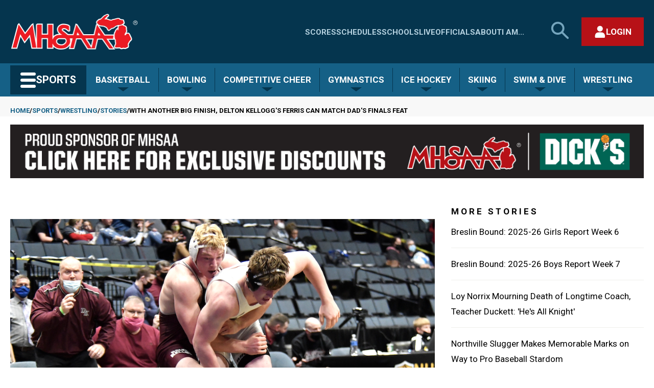

--- FILE ---
content_type: text/html; charset=UTF-8
request_url: https://www.mhsaa.com/sports/wrestling/stories/another-big-finish-delton-kelloggs-ferris-can-match-dads-finals-feat
body_size: 19440
content:
<!DOCTYPE html>
<html lang="en" dir="ltr" prefix="og: https://ogp.me/ns#">
  <head>
    <meta charset="utf-8" />
<meta name="description" content="DELTON — Nearing the end of a stellar four-year wrestling career, Caden Ferris has just one complaint: Not enough mat time. That is not a knock on his coach, but a nod at his record. The Delton Kellogg senior will take a 45-0 record into next weekend’s MHSAA Division 4 Individual Wrestling Finals at Ford Field." />
<link rel="canonical" href="https://www.mhsaa.com/sports/wrestling/stories/another-big-finish-delton-kelloggs-ferris-can-match-dads-finals-feat" />
<link rel="image_src" href="https://www.mhsaa.com/themes/custom/mhsaa/images/logo.png" />
<meta property="og:site_name" content="Michigan High School Athletic Association" />
<meta property="og:type" content="article" />
<meta property="og:url" content="https://www.mhsaa.com/sports/wrestling/stories/another-big-finish-delton-kelloggs-ferris-can-match-dads-finals-feat" />
<meta property="og:title" content="With Another Big Finish, Delton Kellogg&#039;s Ferris Can Match Dad&#039;s Finals Feat | Michigan High School Athletic Association" />
<meta property="og:description" content="DELTON — Nearing the end of a stellar four-year wrestling career, Caden Ferris has just one complaint: Not enough mat time. That is not a knock on his coach, but a nod at his record. The Delton Kellogg senior will take a 45-0 record into next weekend’s MHSAA Division 4 Individual Wrestling Finals at Ford Field." />
<meta property="og:image" content="https://www.mhsaa.com/sites/default/files/styles/large/public/2022-02/220224_Delton_2H.jpg?itok=2mnftBW4" />
<meta property="og:locale" content="en_US" />
<meta name="twitter:card" content="summary_large_image" />
<meta name="twitter:site" content="@mhsaa" />
<meta name="twitter:title" content="With Another Big Finish, Delton Kellogg&#039;s Ferris Can Match Dad&#039;s Finals Feat | Michigan High School Athletic Association" />
<meta name="twitter:description" content="DELTON — Nearing the end of a stellar four-year wrestling career, Caden Ferris has just one complaint: Not enough mat time. That is not a knock on his coach, but a nod at his record. The Delton Kellogg senior will take a 45-0 record into next weekend’s MHSAA Division 4 Individual Wrestling Finals at Ford Field." />
<meta name="twitter:image:alt" content="Michigan High School Athletic Association Logo" />
<meta name="twitter:image" content="https://www.mhsaa.com/sites/default/files/styles/large/public/2022-02/220224_Delton_2H.jpg?itok=2mnftBW4" />
<meta name="Generator" content="Drupal 10 (https://www.drupal.org)" />
<meta name="MobileOptimized" content="width" />
<meta name="HandheldFriendly" content="true" />
<meta name="viewport" content="width=device-width, initial-scale=1.0" />
<link rel="icon" href="/themes/custom/mhsaa/favicon.ico" type="image/vnd.microsoft.icon" />
<script>(function(w,d,s,l,i){w[l]=w[l]||[];w[l].push({'gtm.start':new Date().getTime(),event:'gtm.js'});var f=d.getElementsByTagName(s)[0];var j=d.createElement(s);var dl=l!='dataLayer'?'&l='+l:'';j.src='https://www.googletagmanager.com/gtm.js?id='+i+dl+'';j.async=true;f.parentNode.insertBefore(j,f);})(window,document,'script','dataLayer','GTM-KN77PD9');</script>

    <title>With Another Big Finish, Delton Kellogg&#039;s Ferris Can Match Dad&#039;s Finals Feat | Michigan High School Athletic Association</title>
    <link rel="stylesheet" media="all" href="/sites/default/files/css/css_ZxRc-HVFlPwUcrVcxV6w6c3IZPNqkDtnaDMpihwprvw.css?delta=0&amp;language=en&amp;theme=mhsaa&amp;include=eJxFxksKwzAMBcALmehI5hk9YhepDpby6e0L3XQzDF54qk0ol-D_LfuarXEV7wHIbrPBSnwi6dIQLLkwrBNaoT7ekp3Oeh6KZJRr8A75ufnU0_gFnk4pXw" />
<link rel="stylesheet" media="all" href="/sites/default/files/css/css_g5fBQZ6Zqk5L-GLDY38pjZRfWEfoE10NJMU2zjJMM_8.css?delta=1&amp;language=en&amp;theme=mhsaa&amp;include=eJxFxksKwzAMBcALmehI5hk9YhepDpby6e0L3XQzDF54qk0ol-D_LfuarXEV7wHIbrPBSnwi6dIQLLkwrBNaoT7ekp3Oeh6KZJRr8A75ufnU0_gFnk4pXw" />
<link rel="stylesheet" media="all" href="https://fonts.googleapis.com/css2?family=Roboto+Slab:wght@400;700&amp;family=Roboto:ital,wght@0,400;0,700;1,400;1,700&amp;display=swap" />

    
    <meta name="viewport" content="width=device-width, initial-scale=1, maximum-scale=1" />
    <link rel="stylesheet" href="https://use.typekit.net/ufi7nbf.css">
    <script defer data-domain="mhsaa.com" src="https://plausible.mhsaa.com/js/script.js"></script>
    <script>
      window.addEventListener("load", function(){
        var links = document.getElementsByTagName('a');
        
        // loop through all the links on the page that are PDFS
        for(var count=0; count<links.length; count++) {
            var url = links[count].getAttribute('href');
            if(url && url.endsWith('.pdf')) {
              // modify the PDF link to include the time, so the PDFS are not cached
              links[count].href = url + "?time=" + Date.now();
            }
          }
      });
    </script>
  </head>
  <body class="type--article page--sports-wrestling-stories-another-big-finish-delton-kelloggs-ferris-can-match-dads-finals-feat section--sports not-front">
        <a href="#main-content" class="skip-link visually-hidden focusable">
      <div class="container">Skip to main content</div>
    </a>
    <noscript><iframe src="https://www.googletagmanager.com/ns.html?id=GTM-KN77PD9" height="0" width="0" style="display:none;visibility:hidden"></iframe></noscript>
      <div class="dialog-off-canvas-main-canvas" data-off-canvas-main-canvas>
    



<div  class="layout-container">
        <div>
    


<header  id="block-mhsaasiteheader" class="header">
  <div  class="header__upper container">
    <div  class="header__branding">
              
<a
   class="logo-link"
    href="/"
>
      

  
<img
   class="logo__image"
      src="/themes/custom/mhsaa/images/logo.png"
      alt="Logo"
    />
  </a>
            




<button modal-open=mobile-menu  class="button button--secondary button--icon button--mobile-menu hidden-at--large">
                <span class="lines">
    <span class="line line-1"></span>
    <span class="line line-2"></span>
    <span class="line line-3"></span>
  </span>

          <span class="visually-hidden">Main Menu</span>
          </button>
    </div>
    <div  class="header__actions hidden-at--small">
        
<nav class="nav--upper-menu" aria-labelledby="upperMenuHeading">
    <h2 class="nav--upper-menu__heading visually-hidden" id="upperMenuHeading">Quick Links - Menu</h2>
            


    
                          
          
<ul  class="upper-menu">
            
<li  class="upper-menu__item">
            
<a
   class="link upper-menu__link"
    href="/scores"
>
                
  Scores

        </a>
    
      </li>
          
<li  class="upper-menu__item">
            
<a
   class="link upper-menu__link"
    href="/schedules"
>
                
  Schedules

        </a>
    
      </li>
          
<li  class="upper-menu__item">
            
<a
   class="link upper-menu__link"
    href="/schools"
>
                
  Schools

        </a>
    
      </li>
          
<li  class="upper-menu__item">
            
<a
   class="link upper-menu__link"
    href="/media"
>
                
  Live

        </a>
    
      </li>
          
<li  class="upper-menu__item">
            
<a
   class="link upper-menu__link"
    href="/i-am/official"
>
                
  Officials

        </a>
    
      </li>
          
<li  class="upper-menu__item">
            
<a
   class="link upper-menu__link"
    href="/about"
>
                
  About

        </a>
    
      </li>
          
<li  class="upper-menu__item">
            
<a
   class="link upper-menu__link"
    href="/i-am"
>
                
  I Am...

        </a>
    
      </li>
      </ul>
      
    </nav>

      




<button id=search-open  class="button button--secondary button--icon button--search">
              <span class="visually-hidden">Search MHSAA.com</span>
                    


<svg  class="icon"

  
  
  >
      <use xlink:href="/themes/custom/mhsaa/dist/icons.svg#search-large"></use>
</svg>
      </button>
        <div  id="block-authbuttonreact" class="block">
  
    
      

<div class="react-auth-button"></div>
  </div>

    </div>
  </div>
  


<div  class="search-bar hidden-at--small">
    <div  class="search-bar__inner container">
                    <div class="search-form__wrapper">
    <form action="/search" method="get" accept-charset="UTF-8" grid="small" role="search"> 

        <h2 class="visually-hidden fieldset-legend">Search</h2>

            <label id="site-search-label" class="visually-hidden">Search MHSAA.com</label>
        <div class="js-form-item form-item form-item--inverse js-form-type-textfield form-item-search js-form-item-search">

            <input aria-labelledby="site-search-label" name="keys" value="" size="30" maxlength="128" placeholder="Search by keyword(s)..." class="form-item form-item__textfield form-item__textfield">
        </div>

        <div class="form-actions js-form-wrapper form-wrapper">
                            <button class="button button--secondary-light js-form-submit form-submit" type="submit">Search</button>
                    </div>
    </form>
</div>
            




<button id=search-close  class="button button--secondary button--with-icon">
                        <span class="visually-hidden">Close search form</span>
                            


<svg  class="icon"

  
  
  >
      <use xlink:href="/themes/custom/mhsaa/dist/icons.svg#close"></use>
</svg>
      </button>
            </div>
</div>
  <div  class="header__lower hidden-at--small">
    <div  class="header__lower header__lower--inner container">
              



<div  class="dropdown__container dropdown__container--sports-mega">

        




<button   class="button button--secondary button--sports">
              <span class="lines">
    <span class="line line-1"></span>
    <span class="line line-2"></span>
    <span class="line line-3"></span>
  </span>

        <span>Sports</span>
        </button>
  
    <div  class="dropdown__wrapper dropdown__wrapper--sports-mega">
        <div  class="dropdown dropdown--sports-mega"
                            id="sports-mega-dropdown"
                          style="display:none;"
        >
                        
                <nav aria-label="Sports Menu"  class="nav nav--sports-mega">
  
<h2  class="visually-hidden">
      All Sports
  </h2>
  <ul  class="nav--sports-mega__seasons-list">
          <li>
      
<h3 >
      Fall
  </h3>
            <ul  class="sport-list">
                  <li  class="sport-list__menu-item">
            
<h4  class="sport-list__subheading">
      Cross Country
  </h4>
            
                          <ul  class="sport-list__submenu-tags">
                                                    <li  class="sport-list__menu-item-tag sport-list__menu-item-tag--secondary">
                    
  <a href="/sports/boys-cross-country"   class="tag tag--secondary">

Boys

  </a>
                  </li>
                                                    <li  class="sport-list__menu-item-tag sport-list__menu-item-tag--primary">
                    
  <a href="/sports/girls-cross-country"   class="tag tag--primary">

Girls

  </a>
                  </li>
                              </ul>
                      </li>
                  <li  class="sport-list__menu-item">
            
<h4  class="sport-list__subheading">
      Field Hockey
  </h4>
            
                                        <div  class="sport-list__submenu-tags">
                <div  class="sport-list__menu-item-tag sport-list__menu-item-tag--primary">
                  
  <a href="/sports/field-hockey"   class="tag tag--primary">

Girls

  </a>
                </div>
              </div>
                      </li>
                  <li  class="sport-list__menu-item">
            
<h4  class="sport-list__subheading">
      Football
  </h4>
            
                                        <div  class="sport-list__submenu-tags">
                <div  class="sport-list__menu-item-tag sport-list__menu-item-tag--secondary">
                  
  <a href="/sports/football"   class="tag tag--secondary">

Boys

  </a>
                </div>
              </div>
                      </li>
                  <li  class="sport-list__menu-item">
            
<h4  class="sport-list__subheading">
      Golf
  </h4>
            
                          <ul  class="sport-list__submenu-tags">
                                                    <li  class="sport-list__menu-item-tag sport-list__menu-item-tag--primary">
                    
  <a href="/sports/girls-golf"   class="tag tag--primary">

Girls

  </a>
                  </li>
                              </ul>
                      </li>
                  <li  class="sport-list__menu-item">
            
<h4  class="sport-list__subheading">
      Soccer
  </h4>
            
                          <ul  class="sport-list__submenu-tags">
                                                    <li  class="sport-list__menu-item-tag sport-list__menu-item-tag--secondary">
                    
  <a href="/sports/boys-soccer"   class="tag tag--secondary">

Boys

  </a>
                  </li>
                              </ul>
                      </li>
                  <li  class="sport-list__menu-item">
            
<h4  class="sport-list__subheading">
      Swim &amp; Dive
  </h4>
            
                          <ul  class="sport-list__submenu-tags">
                                                    <li  class="sport-list__menu-item-tag sport-list__menu-item-tag--primary">
                    
  <a href="/sports/girls-swim-dive"   class="tag tag--primary">

Girls

  </a>
                  </li>
                              </ul>
                      </li>
                  <li  class="sport-list__menu-item">
            
<h4  class="sport-list__subheading">
      Tennis
  </h4>
            
                          <ul  class="sport-list__submenu-tags">
                                                    <li  class="sport-list__menu-item-tag sport-list__menu-item-tag--secondary">
                    
  <a href="/sports/boys-tennis"   class="tag tag--secondary">

Boys

  </a>
                  </li>
                                                    <li  class="sport-list__menu-item-tag sport-list__menu-item-tag--primary">
                    
  <a href="/sports/girls-tennis"   class="tag tag--primary">

Girls

  </a>
                  </li>
                              </ul>
                      </li>
                  <li  class="sport-list__menu-item">
            
<h4  class="sport-list__subheading">
      Volleyball
  </h4>
            
                          <ul  class="sport-list__submenu-tags">
                                                    <li  class="sport-list__menu-item-tag sport-list__menu-item-tag--primary">
                    
  <a href="/sports/girls-volleyball"   class="tag tag--primary">

Girls

  </a>
                  </li>
                              </ul>
                      </li>
              </ul>
          <li>
      
<h3 >
      Winter
  </h3>
            <ul  class="sport-list">
                  <li  class="sport-list__menu-item">
            
<h4  class="sport-list__subheading">
      Basketball
  </h4>
            
                          <ul  class="sport-list__submenu-tags">
                                                    <li  class="sport-list__menu-item-tag sport-list__menu-item-tag--secondary">
                    
  <a href="/sports/boys-basketball"   class="tag tag--secondary">

Boys

  </a>
                  </li>
                                                    <li  class="sport-list__menu-item-tag sport-list__menu-item-tag--primary">
                    
  <a href="/sports/girls-basketball"   class="tag tag--primary">

Girls

  </a>
                  </li>
                              </ul>
                      </li>
                  <li  class="sport-list__menu-item">
            
<h4  class="sport-list__subheading">
      Bowling
  </h4>
            
                          <ul  class="sport-list__submenu-tags">
                                                    <li  class="sport-list__menu-item-tag sport-list__menu-item-tag--secondary">
                    
  <a href="/sports/boys-bowling"   class="tag tag--secondary">

Boys

  </a>
                  </li>
                                                    <li  class="sport-list__menu-item-tag sport-list__menu-item-tag--primary">
                    
  <a href="/sports/girls-bowling"   class="tag tag--primary">

Girls

  </a>
                  </li>
                              </ul>
                      </li>
                  <li  class="sport-list__menu-item">
            
<h4  class="sport-list__subheading">
      Competitive Cheer
  </h4>
            
                                        <div  class="sport-list__submenu-tags">
                <div  class="sport-list__menu-item-tag sport-list__menu-item-tag--primary">
                  
  <a href="/sports/competitive-cheer"   class="tag tag--primary">

Girls

  </a>
                </div>
              </div>
                      </li>
                  <li  class="sport-list__menu-item">
            
<h4  class="sport-list__subheading">
      Gymnastics
  </h4>
            
                                        <div  class="sport-list__submenu-tags">
                <div  class="sport-list__menu-item-tag sport-list__menu-item-tag--primary">
                  
  <a href="/sports/gymnastics"   class="tag tag--primary">

Girls

  </a>
                </div>
              </div>
                      </li>
                  <li  class="sport-list__menu-item">
            
<h4  class="sport-list__subheading">
      Ice Hockey
  </h4>
            
                                        <div  class="sport-list__submenu-tags">
                <div  class="sport-list__menu-item-tag sport-list__menu-item-tag--secondary">
                  
  <a href="/sports/ice-hockey"   class="tag tag--secondary">

Boys

  </a>
                </div>
              </div>
                      </li>
                  <li  class="sport-list__menu-item">
            
<h4  class="sport-list__subheading">
      Skiing
  </h4>
            
                          <ul  class="sport-list__submenu-tags">
                                                    <li  class="sport-list__menu-item-tag sport-list__menu-item-tag--primary">
                    
  <a href="/sports/girls-skiing"   class="tag tag--primary">

Girls

  </a>
                  </li>
                                                    <li  class="sport-list__menu-item-tag sport-list__menu-item-tag--secondary">
                    
  <a href="/sports/boys-skiing"   class="tag tag--secondary">

Boys

  </a>
                  </li>
                              </ul>
                      </li>
                  <li  class="sport-list__menu-item">
            
<h4  class="sport-list__subheading">
      Swim &amp; Dive
  </h4>
            
                          <ul  class="sport-list__submenu-tags">
                                                    <li  class="sport-list__menu-item-tag sport-list__menu-item-tag--secondary">
                    
  <a href="/sports/boys-swim-dive"   class="tag tag--secondary">

Boys

  </a>
                  </li>
                                                    <li  class="sport-list__menu-item-tag sport-list__menu-item-tag--primary">
                    
  <a href="/sports/girls-swim-dive"   class="tag tag--primary">

Girls

  </a>
                  </li>
                              </ul>
                      </li>
                  <li  class="sport-list__menu-item">
            
<h4  class="sport-list__subheading">
      Wrestling
  </h4>
            
                          <ul  class="sport-list__submenu-tags">
                                                    <li  class="sport-list__menu-item-tag sport-list__menu-item-tag--secondary">
                    
  <a href="/sports/wrestling"   class="tag tag--secondary">

Boys

  </a>
                  </li>
                                                    <li  class="sport-list__menu-item-tag sport-list__menu-item-tag--primary">
                    
  <a href="/sports/girls-wrestling"   class="tag tag--primary">

Girls

  </a>
                  </li>
                              </ul>
                      </li>
              </ul>
          <li>
      
<h3 >
      Spring
  </h3>
            <ul  class="sport-list">
                  <li  class="sport-list__menu-item">
            
<h4  class="sport-list__subheading">
      Baseball
  </h4>
            
                                        <div  class="sport-list__submenu-tags">
                <div  class="sport-list__menu-item-tag sport-list__menu-item-tag--secondary">
                  
  <a href="/sports/baseball"   class="tag tag--secondary">

Boys

  </a>
                </div>
              </div>
                      </li>
                  <li  class="sport-list__menu-item">
            
<h4  class="sport-list__subheading">
      Golf
  </h4>
            
                          <ul  class="sport-list__submenu-tags">
                                                    <li  class="sport-list__menu-item-tag sport-list__menu-item-tag--secondary">
                    
  <a href="/sports/boys-golf"   class="tag tag--secondary">

Boys

  </a>
                  </li>
                                                    <li  class="sport-list__menu-item-tag sport-list__menu-item-tag--primary">
                    
  <a href="/sports/girls-golf"   class="tag tag--primary">

Girls

  </a>
                  </li>
                              </ul>
                      </li>
                  <li  class="sport-list__menu-item">
            
<h4  class="sport-list__subheading">
      Lacrosse
  </h4>
            
                          <ul  class="sport-list__submenu-tags">
                                                    <li  class="sport-list__menu-item-tag sport-list__menu-item-tag--primary">
                    
  <a href="/sports/girls-lacrosse"   class="tag tag--primary">

Girls

  </a>
                  </li>
                                                    <li  class="sport-list__menu-item-tag sport-list__menu-item-tag--secondary">
                    
  <a href="/sports/boys-lacrosse"   class="tag tag--secondary">

Boys

  </a>
                  </li>
                              </ul>
                      </li>
                  <li  class="sport-list__menu-item">
            
<h4  class="sport-list__subheading">
      Soccer
  </h4>
            
                          <ul  class="sport-list__submenu-tags">
                                                    <li  class="sport-list__menu-item-tag sport-list__menu-item-tag--primary">
                    
  <a href="/sports/girls-soccer"   class="tag tag--primary">

Girls

  </a>
                  </li>
                              </ul>
                      </li>
                  <li  class="sport-list__menu-item">
            
<h4  class="sport-list__subheading">
      Softball
  </h4>
            
                                        <div  class="sport-list__submenu-tags">
                <div  class="sport-list__menu-item-tag sport-list__menu-item-tag--primary">
                  
  <a href="/sports/softball"   class="tag tag--primary">

Girls

  </a>
                </div>
              </div>
                      </li>
                  <li  class="sport-list__menu-item">
            
<h4  class="sport-list__subheading">
      Tennis
  </h4>
            
                          <ul  class="sport-list__submenu-tags">
                                                    <li  class="sport-list__menu-item-tag sport-list__menu-item-tag--secondary">
                    
  <a href="/sports/boys-tennis"   class="tag tag--secondary">

Boys

  </a>
                  </li>
                                                    <li  class="sport-list__menu-item-tag sport-list__menu-item-tag--primary">
                    
  <a href="/sports/girls-tennis"   class="tag tag--primary">

Girls

  </a>
                  </li>
                              </ul>
                      </li>
                  <li  class="sport-list__menu-item">
            
<h4  class="sport-list__subheading">
      Track &amp; Field
  </h4>
            
                          <ul  class="sport-list__submenu-tags">
                                                    <li  class="sport-list__menu-item-tag sport-list__menu-item-tag--secondary">
                    
  <a href="/sports/boys-track-field"   class="tag tag--secondary">

Boys

  </a>
                  </li>
                                                    <li  class="sport-list__menu-item-tag sport-list__menu-item-tag--primary">
                    
  <a href="/sports/girls-track-field"   class="tag tag--primary">

Girls

  </a>
                  </li>
                              </ul>
                      </li>
                  <li  class="sport-list__menu-item">
            
<h4  class="sport-list__subheading">
      Volleyball
  </h4>
            
                          <ul  class="sport-list__submenu-tags">
                                                    <li  class="sport-list__menu-item-tag sport-list__menu-item-tag--secondary">
                    
  <a href="/sports/boys-volleyball"   class="tag tag--secondary">

Boys

  </a>
                  </li>
                              </ul>
                      </li>
              </ul>
      </ul>
</nav>
          </div>
    </div>
</div>
                    <nav aria-label="Seasonal Sports Menu"  class="nav nav--sports-seasonal">
      



<div  class="dropdown__container">

            




<button   class="button button--secondary-light">
              <span>
        Basketball
      </span>
        </button>
      
    <div  class="dropdown__wrapper">
        <div  class="dropdown"
                          style="display:none;"
        >
                        
                    
<div>
  
<h3  class="visually-hidden">
      Basketball
  </h3>
  <ul  class="sport-list">
                  <li  class="sport-list__menu-item">
          
<h4  class="h4 sport-list__subheading">
      Home
  </h4>
          <ul  class="sport-list__submenu-tags">
                                                    <li  class="sport-list__menu-item-tag sport-list__menu-item-tag--secondary">
                
  <a href="/sports/boys-basketball"   class="tag tag--secondary">

Boys

  </a>
              </li>
                                        <li  class="sport-list__menu-item-tag sport-list__menu-item-tag--primary">
                
  <a href="/sports/girls-basketball"   class="tag tag--primary">

Girls

  </a>
              </li>
                      </ul>
        </li>
              <li  class="sport-list__menu-item">
          
<h4  class="h4 sport-list__subheading">
      Today&#039;s Schedule
  </h4>
          <ul  class="sport-list__submenu-tags">
                                                                                        <li  class="sport-list__menu-item-tag sport-list__menu-item-tag--secondary">
                    
  <a href="/sports/boys-basketball/todays-schedule"   class="tag tag--secondary">

Boys

  </a>
                  </li>
                                                                                                                                                                                                                                                                                                                                                                                                    <li  class="sport-list__menu-item-tag sport-list__menu-item-tag--primary">
                    
  <a href="/sports/girls-basketball/todays-schedule"   class="tag tag--primary">

Girls

  </a>
                  </li>
                                                                                                                                                                                                                                                                                                                                  </ul>
        </li>
              <li  class="sport-list__menu-item">
          
<h4  class="h4 sport-list__subheading">
      Brackets
  </h4>
          <ul  class="sport-list__submenu-tags">
                                                                                                                      <li  class="sport-list__menu-item-tag sport-list__menu-item-tag--secondary">
                    
  <a href="/sports/boys-basketball/brackets"   class="tag tag--secondary">

Boys

  </a>
                  </li>
                                                                                                                                                                                                                                                                                                                                                                                                    <li  class="sport-list__menu-item-tag sport-list__menu-item-tag--primary">
                    
  <a href="/sports/girls-basketball/brackets"   class="tag tag--primary">

Girls

  </a>
                  </li>
                                                                                                                                                                                                                                                                                                    </ul>
        </li>
              <li  class="sport-list__menu-item">
          
<h4  class="h4 sport-list__subheading">
      Assignments
  </h4>
          <ul  class="sport-list__submenu-tags">
                                                                                                                                                    <li  class="sport-list__menu-item-tag sport-list__menu-item-tag--secondary">
                    
  <a href="/sports/boys-basketball/assignments"   class="tag tag--secondary">

Boys

  </a>
                  </li>
                                                                                                                                                                                                                                                                                                                                                                                                    <li  class="sport-list__menu-item-tag sport-list__menu-item-tag--primary">
                    
  <a href="/sports/girls-basketball/assignments"   class="tag tag--primary">

Girls

  </a>
                  </li>
                                                                                                                                                                                                                                                                      </ul>
        </li>
              <li  class="sport-list__menu-item">
          
<h4  class="h4 sport-list__subheading">
      Rankings
  </h4>
          <ul  class="sport-list__submenu-tags">
                                                                                                                                                                                  <li  class="sport-list__menu-item-tag sport-list__menu-item-tag--secondary">
                    
  <a href="/sports/boys-basketball/rankings"   class="tag tag--secondary">

Boys

  </a>
                  </li>
                                                                                                                                                                                                                                                                                                                                                                                                    <li  class="sport-list__menu-item-tag sport-list__menu-item-tag--primary">
                    
  <a href="/sports/girls-basketball/rankings"   class="tag tag--primary">

Girls

  </a>
                  </li>
                                                                                                                                                                                                                                        </ul>
        </li>
              <li  class="sport-list__menu-item">
          
<h4  class="h4 sport-list__subheading">
      MPR
  </h4>
          <ul  class="sport-list__submenu-tags">
                                                                                                                                                                                                                <li  class="sport-list__menu-item-tag sport-list__menu-item-tag--secondary">
                    
  <a href="/sports/boys-basketball/mpr"   class="tag tag--secondary">

Boys

  </a>
                  </li>
                                                                                                                                                                                                                                                                                                                                                                                                    <li  class="sport-list__menu-item-tag sport-list__menu-item-tag--primary">
                    
  <a href="/sports/girls-basketball/mpr"   class="tag tag--primary">

Girls

  </a>
                  </li>
                                                                                                                                                                                                          </ul>
        </li>
              <li  class="sport-list__menu-item">
          
<h4  class="h4 sport-list__subheading">
      Past Champions
  </h4>
          <ul  class="sport-list__submenu-tags">
                                                                                                                                                                                                                                              <li  class="sport-list__menu-item-tag sport-list__menu-item-tag--secondary">
                    
  <a href="/sports/boys-basketball/past-champions"   class="tag tag--secondary">

Boys

  </a>
                  </li>
                                                                                                                                                                                                                                                                                                                                                                                                    <li  class="sport-list__menu-item-tag sport-list__menu-item-tag--primary">
                    
  <a href="/sports/girls-basketball/past-champions"   class="tag tag--primary">

Girls

  </a>
                  </li>
                                                                                                                                                                            </ul>
        </li>
              <li  class="sport-list__menu-item">
          
<h4  class="h4 sport-list__subheading">
      Results Archive
  </h4>
          <ul  class="sport-list__submenu-tags">
                                                                                                                                                                                                                                                                            <li  class="sport-list__menu-item-tag sport-list__menu-item-tag--secondary">
                    
  <a href="/sports/boys-basketball/results-archive"   class="tag tag--secondary">

Boys

  </a>
                  </li>
                                                                                                                                                                                                                                                                                                                                                                                                    <li  class="sport-list__menu-item-tag sport-list__menu-item-tag--primary">
                    
  <a href="/sports/girls-basketball/results-archive"   class="tag tag--primary">

Girls

  </a>
                  </li>
                                                                                                                                              </ul>
        </li>
              <li  class="sport-list__menu-item">
          
<h4  class="h4 sport-list__subheading">
      Records
  </h4>
          <ul  class="sport-list__submenu-tags">
                                                                                                                                                                                                                                                                                                          <li  class="sport-list__menu-item-tag sport-list__menu-item-tag--secondary">
                    
  <a href="/sports/boys-basketball/records"   class="tag tag--secondary">

Boys

  </a>
                  </li>
                                                                                                                                                                                                                                                                                                                                                                                                    <li  class="sport-list__menu-item-tag sport-list__menu-item-tag--primary">
                    
  <a href="/sports/girls-basketball/records"   class="tag tag--primary">

Girls

  </a>
                  </li>
                                                                                                                </ul>
        </li>
              <li  class="sport-list__menu-item">
          
<h4  class="h4 sport-list__subheading">
      Stories
  </h4>
          <ul  class="sport-list__submenu-tags">
                                                                                                                                                                                                                                                                                                                                        <li  class="sport-list__menu-item-tag sport-list__menu-item-tag--secondary">
                    
  <a href="/sports/boys-basketball/stories"   class="tag tag--secondary">

Boys

  </a>
                  </li>
                                                                                                                                                                                                                                                                                                                                                                                                    <li  class="sport-list__menu-item-tag sport-list__menu-item-tag--primary">
                    
  <a href="/sports/girls-basketball/stories"   class="tag tag--primary">

Girls

  </a>
                  </li>
                                                                                  </ul>
        </li>
              <li  class="sport-list__menu-item">
          
<h4  class="h4 sport-list__subheading">
      AD/Coach
  </h4>
          <ul  class="sport-list__submenu-tags">
                                                                                                                                                                                                                                                                                                                                                                      <li  class="sport-list__menu-item-tag sport-list__menu-item-tag--secondary">
                    
  <a href="/sports/boys-basketball/adcoach"   class="tag tag--secondary">

Boys

  </a>
                  </li>
                                                                                                                                                                                                                                                                                                                                                                                                    <li  class="sport-list__menu-item-tag sport-list__menu-item-tag--primary">
                    
  <a href="/sports/girls-basketball/adcoach"   class="tag tag--primary">

Girls

  </a>
                  </li>
                                                    </ul>
        </li>
            </ul>
</div>
              </div>
    </div>
</div>
      



<div  class="dropdown__container">

            




<button   class="button button--secondary-light">
              <span>
        Bowling
      </span>
        </button>
      
    <div  class="dropdown__wrapper">
        <div  class="dropdown"
                          style="display:none;"
        >
                        
                    
<div>
  
<h3  class="visually-hidden">
      Bowling
  </h3>
  <ul  class="sport-list">
                  <li  class="sport-list__menu-item">
          
<h4  class="h4 sport-list__subheading">
      Home
  </h4>
          <ul  class="sport-list__submenu-tags">
                                                    <li  class="sport-list__menu-item-tag sport-list__menu-item-tag--secondary">
                
  <a href="/sports/boys-bowling"   class="tag tag--secondary">

Boys

  </a>
              </li>
                                        <li  class="sport-list__menu-item-tag sport-list__menu-item-tag--primary">
                
  <a href="/sports/girls-bowling"   class="tag tag--primary">

Girls

  </a>
              </li>
                      </ul>
        </li>
              <li  class="sport-list__menu-item">
          
<h4  class="h4 sport-list__subheading">
      Today&#039;s Schedule
  </h4>
          <ul  class="sport-list__submenu-tags">
                                                                                        <li  class="sport-list__menu-item-tag sport-list__menu-item-tag--secondary">
                    
  <a href="/sports/boys-bowling/todays-schedule"   class="tag tag--secondary">

Boys

  </a>
                  </li>
                                                                                                                                                                                                                                                                                                                                                                      <li  class="sport-list__menu-item-tag sport-list__menu-item-tag--primary">
                    
  <a href="/sports/girls-bowling/todays-schedule"   class="tag tag--primary">

Girls

  </a>
                  </li>
                                                                                                                                                                                                                                                                                                    </ul>
        </li>
              <li  class="sport-list__menu-item">
          
<h4  class="h4 sport-list__subheading">
      Brackets
  </h4>
          <ul  class="sport-list__submenu-tags">
                                                                                                                      <li  class="sport-list__menu-item-tag sport-list__menu-item-tag--secondary">
                    
  <a href="/sports/boys-bowling/brackets"   class="tag tag--secondary">

Boys

  </a>
                  </li>
                                                                                                                                                                                                                                                                                                                                                                      <li  class="sport-list__menu-item-tag sport-list__menu-item-tag--primary">
                    
  <a href="/sports/girls-bowling/brackets"   class="tag tag--primary">

Girls

  </a>
                  </li>
                                                                                                                                                                                                                                                                      </ul>
        </li>
              <li  class="sport-list__menu-item">
          
<h4  class="h4 sport-list__subheading">
      Assignments
  </h4>
          <ul  class="sport-list__submenu-tags">
                                                                                                                                                    <li  class="sport-list__menu-item-tag sport-list__menu-item-tag--secondary">
                    
  <a href="/sports/boys-bowling/assignments"   class="tag tag--secondary">

Boys

  </a>
                  </li>
                                                                                                                                                                                                                                                                                                                                                                      <li  class="sport-list__menu-item-tag sport-list__menu-item-tag--primary">
                    
  <a href="/sports/girls-bowling/assignments"   class="tag tag--primary">

Girls

  </a>
                  </li>
                                                                                                                                                                                                                                        </ul>
        </li>
              <li  class="sport-list__menu-item">
          
<h4  class="h4 sport-list__subheading">
      Rankings
  </h4>
          <ul  class="sport-list__submenu-tags">
                                                                                                                                                                                  <li  class="sport-list__menu-item-tag sport-list__menu-item-tag--secondary">
                    
  <a href="/sports/boys-bowling/rankings"   class="tag tag--secondary">

Boys

  </a>
                  </li>
                                                                                                                                                                                                                                                                                                                                                                      <li  class="sport-list__menu-item-tag sport-list__menu-item-tag--primary">
                    
  <a href="/sports/girls-bowling/rankings"   class="tag tag--primary">

Girls

  </a>
                  </li>
                                                                                                                                                                                                          </ul>
        </li>
              <li  class="sport-list__menu-item">
          
<h4  class="h4 sport-list__subheading">
      Past Champions
  </h4>
          <ul  class="sport-list__submenu-tags">
                                                                                                                                                                                                                <li  class="sport-list__menu-item-tag sport-list__menu-item-tag--secondary">
                    
  <a href="/sports/boys-bowling/past-champions"   class="tag tag--secondary">

Boys

  </a>
                  </li>
                                                                                                                                                                                                                                                                                                                                                                      <li  class="sport-list__menu-item-tag sport-list__menu-item-tag--primary">
                    
  <a href="/sports/girls-bowling/past-champions"   class="tag tag--primary">

Girls

  </a>
                  </li>
                                                                                                                                                                            </ul>
        </li>
              <li  class="sport-list__menu-item">
          
<h4  class="h4 sport-list__subheading">
      Results Archive
  </h4>
          <ul  class="sport-list__submenu-tags">
                                                                                                                                                                                                                                              <li  class="sport-list__menu-item-tag sport-list__menu-item-tag--secondary">
                    
  <a href="/sports/boys-bowling/results-archive"   class="tag tag--secondary">

Boys

  </a>
                  </li>
                                                                                                                                                                                                                                                                                                                                                                      <li  class="sport-list__menu-item-tag sport-list__menu-item-tag--primary">
                    
  <a href="/sports/girls-bowling/results-archive"   class="tag tag--primary">

Girls

  </a>
                  </li>
                                                                                                                                              </ul>
        </li>
              <li  class="sport-list__menu-item">
          
<h4  class="h4 sport-list__subheading">
      Records
  </h4>
          <ul  class="sport-list__submenu-tags">
                                                                                                                                                                                                                                                                            <li  class="sport-list__menu-item-tag sport-list__menu-item-tag--secondary">
                    
  <a href="/sports/boys-bowling/records"   class="tag tag--secondary">

Boys

  </a>
                  </li>
                                                                                                                                                                                                                                                                                                                                                                      <li  class="sport-list__menu-item-tag sport-list__menu-item-tag--primary">
                    
  <a href="/sports/girls-bowling/records"   class="tag tag--primary">

Girls

  </a>
                  </li>
                                                                                                                </ul>
        </li>
              <li  class="sport-list__menu-item">
          
<h4  class="h4 sport-list__subheading">
      Stories
  </h4>
          <ul  class="sport-list__submenu-tags">
                                                                                                                                                                                                                                                                                                          <li  class="sport-list__menu-item-tag sport-list__menu-item-tag--secondary">
                    
  <a href="/sports/boys-bowling/stories"   class="tag tag--secondary">

Boys

  </a>
                  </li>
                                                                                                                                                                                                                                                                                                                                                                      <li  class="sport-list__menu-item-tag sport-list__menu-item-tag--primary">
                    
  <a href="/sports/girls-bowling/stories"   class="tag tag--primary">

Girls

  </a>
                  </li>
                                                                                  </ul>
        </li>
              <li  class="sport-list__menu-item">
          
<h4  class="h4 sport-list__subheading">
      AD/Coach
  </h4>
          <ul  class="sport-list__submenu-tags">
                                                                                                                                                                                                                                                                                                                                        <li  class="sport-list__menu-item-tag sport-list__menu-item-tag--secondary">
                    
  <a href="/sports/boys-bowling/adcoach"   class="tag tag--secondary">

Boys

  </a>
                  </li>
                                                                                                                                                                                                                                                                                                                                                                      <li  class="sport-list__menu-item-tag sport-list__menu-item-tag--primary">
                    
  <a href="/sports/girls-bowling/adcoach"   class="tag tag--primary">

Girls

  </a>
                  </li>
                                                    </ul>
        </li>
            </ul>
</div>
              </div>
    </div>
</div>
      



<div  class="dropdown__container">

            




<button   class="button button--secondary-light">
              <span>
        Competitive Cheer
      </span>
        </button>
      
    <div  class="dropdown__wrapper">
        <div  class="dropdown"
                          style="display:none;"
        >
                        
                    
<div>
  
<h3  class="visually-hidden">
      Competitive Cheer
  </h3>
  <ul  class="sport-list">
                        <li  class="sport-list__menu-item">
          
<h4  class="h4 sport-list__subheading">
      Home
  </h4>
          <div  class="sport-list__submenu-tags">
            <div  class="sport-list__menu-item-tag sport-list__menu-item-tag--primary">
              
  <a href="/sports/competitive-cheer"   class="tag tag--primary">

Girls

  </a>
            </div>
          </div>
        </li>
              <li  class="sport-list__menu-item">
          
<h4  class="h4 sport-list__subheading">
      Today&#039;s Schedule
  </h4>
          <div  class="sport-list__submenu-tags">
            <div  class="sport-list__menu-item-tag sport-list__menu-item-tag--primary">
              
  <a href="/sports/competitive-cheer/todays-schedule"   class="tag tag--primary">

Girls

  </a>
            </div>
          </div>
        </li>
              <li  class="sport-list__menu-item">
          
<h4  class="h4 sport-list__subheading">
      Assignments
  </h4>
          <div  class="sport-list__submenu-tags">
            <div  class="sport-list__menu-item-tag sport-list__menu-item-tag--primary">
              
  <a href="/sports/competitive-cheer/assignments"   class="tag tag--primary">

Girls

  </a>
            </div>
          </div>
        </li>
              <li  class="sport-list__menu-item">
          
<h4  class="h4 sport-list__subheading">
      Rankings
  </h4>
          <div  class="sport-list__submenu-tags">
            <div  class="sport-list__menu-item-tag sport-list__menu-item-tag--primary">
              
  <a href="/sports/competitive-cheer/rankings"   class="tag tag--primary">

Girls

  </a>
            </div>
          </div>
        </li>
              <li  class="sport-list__menu-item">
          
<h4  class="h4 sport-list__subheading">
      Past Champions
  </h4>
          <div  class="sport-list__submenu-tags">
            <div  class="sport-list__menu-item-tag sport-list__menu-item-tag--primary">
              
  <a href="/sports/competitive-cheer/past-champions"   class="tag tag--primary">

Girls

  </a>
            </div>
          </div>
        </li>
              <li  class="sport-list__menu-item">
          
<h4  class="h4 sport-list__subheading">
      Results Archive
  </h4>
          <div  class="sport-list__submenu-tags">
            <div  class="sport-list__menu-item-tag sport-list__menu-item-tag--primary">
              
  <a href="/sports/competitive-cheer/results-archive"   class="tag tag--primary">

Girls

  </a>
            </div>
          </div>
        </li>
              <li  class="sport-list__menu-item">
          
<h4  class="h4 sport-list__subheading">
      Records
  </h4>
          <div  class="sport-list__submenu-tags">
            <div  class="sport-list__menu-item-tag sport-list__menu-item-tag--primary">
              
  <a href="/sports/competitive-cheer/records"   class="tag tag--primary">

Girls

  </a>
            </div>
          </div>
        </li>
              <li  class="sport-list__menu-item">
          
<h4  class="h4 sport-list__subheading">
      Stories
  </h4>
          <div  class="sport-list__submenu-tags">
            <div  class="sport-list__menu-item-tag sport-list__menu-item-tag--primary">
              
  <a href="/sports/competitive-cheer/stories"   class="tag tag--primary">

Girls

  </a>
            </div>
          </div>
        </li>
              <li  class="sport-list__menu-item">
          
<h4  class="h4 sport-list__subheading">
      AD/Coach
  </h4>
          <div  class="sport-list__submenu-tags">
            <div  class="sport-list__menu-item-tag sport-list__menu-item-tag--primary">
              
  <a href="/sports/competitive-cheer/adcoach"   class="tag tag--primary">

Girls

  </a>
            </div>
          </div>
        </li>
            </ul>
</div>
              </div>
    </div>
</div>
      



<div  class="dropdown__container">

            




<button   class="button button--secondary-light">
              <span>
        Gymnastics
      </span>
        </button>
      
    <div  class="dropdown__wrapper">
        <div  class="dropdown"
                          style="display:none;"
        >
                        
                    
<div>
  
<h3  class="visually-hidden">
      Gymnastics
  </h3>
  <ul  class="sport-list">
                        <li  class="sport-list__menu-item">
          
<h4  class="h4 sport-list__subheading">
      Home
  </h4>
          <div  class="sport-list__submenu-tags">
            <div  class="sport-list__menu-item-tag sport-list__menu-item-tag--primary">
              
  <a href="/sports/gymnastics"   class="tag tag--primary">

Girls

  </a>
            </div>
          </div>
        </li>
              <li  class="sport-list__menu-item">
          
<h4  class="h4 sport-list__subheading">
      Today&#039;s Schedule
  </h4>
          <div  class="sport-list__submenu-tags">
            <div  class="sport-list__menu-item-tag sport-list__menu-item-tag--primary">
              
  <a href="/sports/gymnastics/todays-schedule"   class="tag tag--primary">

Girls

  </a>
            </div>
          </div>
        </li>
              <li  class="sport-list__menu-item">
          
<h4  class="h4 sport-list__subheading">
      Assignments
  </h4>
          <div  class="sport-list__submenu-tags">
            <div  class="sport-list__menu-item-tag sport-list__menu-item-tag--primary">
              
  <a href="/sports/gymnastics/assignments"   class="tag tag--primary">

Girls

  </a>
            </div>
          </div>
        </li>
              <li  class="sport-list__menu-item">
          
<h4  class="h4 sport-list__subheading">
      Rankings
  </h4>
          <div  class="sport-list__submenu-tags">
            <div  class="sport-list__menu-item-tag sport-list__menu-item-tag--primary">
              
  <a href="/sports/gymnastics/rankings"   class="tag tag--primary">

Girls

  </a>
            </div>
          </div>
        </li>
              <li  class="sport-list__menu-item">
          
<h4  class="h4 sport-list__subheading">
      Past Champions
  </h4>
          <div  class="sport-list__submenu-tags">
            <div  class="sport-list__menu-item-tag sport-list__menu-item-tag--primary">
              
  <a href="/sports/gymnastics/past-champions"   class="tag tag--primary">

Girls

  </a>
            </div>
          </div>
        </li>
              <li  class="sport-list__menu-item">
          
<h4  class="h4 sport-list__subheading">
      Results Archive
  </h4>
          <div  class="sport-list__submenu-tags">
            <div  class="sport-list__menu-item-tag sport-list__menu-item-tag--primary">
              
  <a href="/sports/gymnastics/results-archive"   class="tag tag--primary">

Girls

  </a>
            </div>
          </div>
        </li>
              <li  class="sport-list__menu-item">
          
<h4  class="h4 sport-list__subheading">
      Records
  </h4>
          <div  class="sport-list__submenu-tags">
            <div  class="sport-list__menu-item-tag sport-list__menu-item-tag--primary">
              
  <a href="/sports/gymnastics/records"   class="tag tag--primary">

Girls

  </a>
            </div>
          </div>
        </li>
              <li  class="sport-list__menu-item">
          
<h4  class="h4 sport-list__subheading">
      Stories
  </h4>
          <div  class="sport-list__submenu-tags">
            <div  class="sport-list__menu-item-tag sport-list__menu-item-tag--primary">
              
  <a href="/sports/gymnastics/stories"   class="tag tag--primary">

Girls

  </a>
            </div>
          </div>
        </li>
              <li  class="sport-list__menu-item">
          
<h4  class="h4 sport-list__subheading">
      AD/Coach
  </h4>
          <div  class="sport-list__submenu-tags">
            <div  class="sport-list__menu-item-tag sport-list__menu-item-tag--primary">
              
  <a href="/sports/gymnastics/adcoach"   class="tag tag--primary">

Girls

  </a>
            </div>
          </div>
        </li>
            </ul>
</div>
              </div>
    </div>
</div>
      



<div  class="dropdown__container">

            




<button   class="button button--secondary-light">
              <span>
        Ice Hockey
      </span>
        </button>
      
    <div  class="dropdown__wrapper">
        <div  class="dropdown"
                          style="display:none;"
        >
                        
                    
<div>
  
<h3  class="visually-hidden">
      Ice Hockey
  </h3>
  <ul  class="sport-list">
                        <li  class="sport-list__menu-item">
          
<h4  class="h4 sport-list__subheading">
      Home
  </h4>
          <div  class="sport-list__submenu-tags">
            <div  class="sport-list__menu-item-tag sport-list__menu-item-tag--secondary">
              
  <a href="/sports/ice-hockey"   class="tag tag--secondary">

Boys

  </a>
            </div>
          </div>
        </li>
              <li  class="sport-list__menu-item">
          
<h4  class="h4 sport-list__subheading">
      Today&#039;s Schedule
  </h4>
          <div  class="sport-list__submenu-tags">
            <div  class="sport-list__menu-item-tag sport-list__menu-item-tag--secondary">
              
  <a href="/sports/ice-hockey/todays-schedule"   class="tag tag--secondary">

Boys

  </a>
            </div>
          </div>
        </li>
              <li  class="sport-list__menu-item">
          
<h4  class="h4 sport-list__subheading">
      Brackets
  </h4>
          <div  class="sport-list__submenu-tags">
            <div  class="sport-list__menu-item-tag sport-list__menu-item-tag--secondary">
              
  <a href="/sports/ice-hockey/brackets"   class="tag tag--secondary">

Boys

  </a>
            </div>
          </div>
        </li>
              <li  class="sport-list__menu-item">
          
<h4  class="h4 sport-list__subheading">
      Assignments
  </h4>
          <div  class="sport-list__submenu-tags">
            <div  class="sport-list__menu-item-tag sport-list__menu-item-tag--secondary">
              
  <a href="/sports/ice-hockey/assignments"   class="tag tag--secondary">

Boys

  </a>
            </div>
          </div>
        </li>
              <li  class="sport-list__menu-item">
          
<h4  class="h4 sport-list__subheading">
      MPR
  </h4>
          <div  class="sport-list__submenu-tags">
            <div  class="sport-list__menu-item-tag sport-list__menu-item-tag--secondary">
              
  <a href="/sports/ice-hockey/mpr"   class="tag tag--secondary">

Boys

  </a>
            </div>
          </div>
        </li>
              <li  class="sport-list__menu-item">
          
<h4  class="h4 sport-list__subheading">
      Rankings
  </h4>
          <div  class="sport-list__submenu-tags">
            <div  class="sport-list__menu-item-tag sport-list__menu-item-tag--secondary">
              
  <a href="/sports/ice-hockey/rankings"   class="tag tag--secondary">

Boys

  </a>
            </div>
          </div>
        </li>
              <li  class="sport-list__menu-item">
          
<h4  class="h4 sport-list__subheading">
      Past Champions
  </h4>
          <div  class="sport-list__submenu-tags">
            <div  class="sport-list__menu-item-tag sport-list__menu-item-tag--secondary">
              
  <a href="/sports/ice-hockey/past-champions"   class="tag tag--secondary">

Boys

  </a>
            </div>
          </div>
        </li>
              <li  class="sport-list__menu-item">
          
<h4  class="h4 sport-list__subheading">
      Results Archive
  </h4>
          <div  class="sport-list__submenu-tags">
            <div  class="sport-list__menu-item-tag sport-list__menu-item-tag--secondary">
              
  <a href="/sports/ice-hockey/results-archive"   class="tag tag--secondary">

Boys

  </a>
            </div>
          </div>
        </li>
              <li  class="sport-list__menu-item">
          
<h4  class="h4 sport-list__subheading">
      Records
  </h4>
          <div  class="sport-list__submenu-tags">
            <div  class="sport-list__menu-item-tag sport-list__menu-item-tag--secondary">
              
  <a href="/sports/ice-hockey/records"   class="tag tag--secondary">

Boys

  </a>
            </div>
          </div>
        </li>
              <li  class="sport-list__menu-item">
          
<h4  class="h4 sport-list__subheading">
      Stories
  </h4>
          <div  class="sport-list__submenu-tags">
            <div  class="sport-list__menu-item-tag sport-list__menu-item-tag--secondary">
              
  <a href="/sports/ice-hockey/stories"   class="tag tag--secondary">

Boys

  </a>
            </div>
          </div>
        </li>
              <li  class="sport-list__menu-item">
          
<h4  class="h4 sport-list__subheading">
      AD/Coach
  </h4>
          <div  class="sport-list__submenu-tags">
            <div  class="sport-list__menu-item-tag sport-list__menu-item-tag--secondary">
              
  <a href="/sports/ice-hockey/adcoach"   class="tag tag--secondary">

Boys

  </a>
            </div>
          </div>
        </li>
            </ul>
</div>
              </div>
    </div>
</div>
      



<div  class="dropdown__container">

            




<button   class="button button--secondary-light">
              <span>
        Skiing
      </span>
        </button>
      
    <div  class="dropdown__wrapper">
        <div  class="dropdown"
                          style="display:none;"
        >
                        
                    
<div>
  
<h3  class="visually-hidden">
      Skiing
  </h3>
  <ul  class="sport-list">
                  <li  class="sport-list__menu-item">
          
<h4  class="h4 sport-list__subheading">
      Home
  </h4>
          <ul  class="sport-list__submenu-tags">
                                                    <li  class="sport-list__menu-item-tag sport-list__menu-item-tag--primary">
                
  <a href="/sports/girls-skiing"   class="tag tag--primary">

Girls

  </a>
              </li>
                                        <li  class="sport-list__menu-item-tag sport-list__menu-item-tag--secondary">
                
  <a href="/sports/boys-skiing"   class="tag tag--secondary">

Boys

  </a>
              </li>
                      </ul>
        </li>
              <li  class="sport-list__menu-item">
          
<h4  class="h4 sport-list__subheading">
      Today&#039;s Schedule
  </h4>
          <ul  class="sport-list__submenu-tags">
                                                                                        <li  class="sport-list__menu-item-tag sport-list__menu-item-tag--primary">
                    
  <a href="/sports/girls-skiing/todays-schedule"   class="tag tag--primary">

Girls

  </a>
                  </li>
                                                                                                                                                                                                                                                                                                                                        <li  class="sport-list__menu-item-tag sport-list__menu-item-tag--secondary">
                    
  <a href="/sports/boys-skiing/todays-schedule"   class="tag tag--secondary">

Boys

  </a>
                  </li>
                                                                                                                                                                                                                                                                      </ul>
        </li>
              <li  class="sport-list__menu-item">
          
<h4  class="h4 sport-list__subheading">
      Assignments
  </h4>
          <ul  class="sport-list__submenu-tags">
                                                                                                                      <li  class="sport-list__menu-item-tag sport-list__menu-item-tag--primary">
                    
  <a href="/sports/girls-skiing/assignments"   class="tag tag--primary">

Girls

  </a>
                  </li>
                                                                                                                                                                                                                                                                                                                                        <li  class="sport-list__menu-item-tag sport-list__menu-item-tag--secondary">
                    
  <a href="/sports/boys-skiing/assignments"   class="tag tag--secondary">

Boys

  </a>
                  </li>
                                                                                                                                                                                                                                        </ul>
        </li>
              <li  class="sport-list__menu-item">
          
<h4  class="h4 sport-list__subheading">
      Rankings
  </h4>
          <ul  class="sport-list__submenu-tags">
                                                                                                                                                    <li  class="sport-list__menu-item-tag sport-list__menu-item-tag--primary">
                    
  <a href="/sports/girls-skiing/rankings"   class="tag tag--primary">

Girls

  </a>
                  </li>
                                                                                                                                                                                                                                                                                                                                        <li  class="sport-list__menu-item-tag sport-list__menu-item-tag--secondary">
                    
  <a href="/sports/boys-skiing/rankings"   class="tag tag--secondary">

Boys

  </a>
                  </li>
                                                                                                                                                                                                          </ul>
        </li>
              <li  class="sport-list__menu-item">
          
<h4  class="h4 sport-list__subheading">
      Past Champions
  </h4>
          <ul  class="sport-list__submenu-tags">
                                                                                                                                                                                  <li  class="sport-list__menu-item-tag sport-list__menu-item-tag--primary">
                    
  <a href="/sports/girls-skiing/past-champions"   class="tag tag--primary">

Girls

  </a>
                  </li>
                                                                                                                                                                                                                                                                                                                                        <li  class="sport-list__menu-item-tag sport-list__menu-item-tag--secondary">
                    
  <a href="/sports/boys-skiing/past-champions"   class="tag tag--secondary">

Boys

  </a>
                  </li>
                                                                                                                                                                            </ul>
        </li>
              <li  class="sport-list__menu-item">
          
<h4  class="h4 sport-list__subheading">
      Results Archive
  </h4>
          <ul  class="sport-list__submenu-tags">
                                                                                                                                                                                                                <li  class="sport-list__menu-item-tag sport-list__menu-item-tag--primary">
                    
  <a href="/sports/girls-skiing/results-archive"   class="tag tag--primary">

Girls

  </a>
                  </li>
                                                                                                                                                                                                                                                                                                                                        <li  class="sport-list__menu-item-tag sport-list__menu-item-tag--secondary">
                    
  <a href="/sports/boys-skiing/results-archive"   class="tag tag--secondary">

Boys

  </a>
                  </li>
                                                                                                                                              </ul>
        </li>
              <li  class="sport-list__menu-item">
          
<h4  class="h4 sport-list__subheading">
      Records
  </h4>
          <ul  class="sport-list__submenu-tags">
                                                                                                                                                                                                                                              <li  class="sport-list__menu-item-tag sport-list__menu-item-tag--primary">
                    
  <a href="/sports/girls-skiing/records"   class="tag tag--primary">

Girls

  </a>
                  </li>
                                                                                                                                                                                                                                                                                                                                        <li  class="sport-list__menu-item-tag sport-list__menu-item-tag--secondary">
                    
  <a href="/sports/boys-skiing/records"   class="tag tag--secondary">

Boys

  </a>
                  </li>
                                                                                                                </ul>
        </li>
              <li  class="sport-list__menu-item">
          
<h4  class="h4 sport-list__subheading">
      Stories
  </h4>
          <ul  class="sport-list__submenu-tags">
                                                                                                                                                                                                                                                                            <li  class="sport-list__menu-item-tag sport-list__menu-item-tag--primary">
                    
  <a href="/sports/girls-skiing/stories"   class="tag tag--primary">

Girls

  </a>
                  </li>
                                                                                                                                                                                                                                                                                                                                        <li  class="sport-list__menu-item-tag sport-list__menu-item-tag--secondary">
                    
  <a href="/sports/boys-skiing/stories"   class="tag tag--secondary">

Boys

  </a>
                  </li>
                                                                                  </ul>
        </li>
              <li  class="sport-list__menu-item">
          
<h4  class="h4 sport-list__subheading">
      AD/Coach
  </h4>
          <ul  class="sport-list__submenu-tags">
                                                                                                                                                                                                                                                                                                          <li  class="sport-list__menu-item-tag sport-list__menu-item-tag--primary">
                    
  <a href="/sports/girls-skiing/adcoach"   class="tag tag--primary">

Girls

  </a>
                  </li>
                                                                                                                                                                                                                                                                                                                                        <li  class="sport-list__menu-item-tag sport-list__menu-item-tag--secondary">
                    
  <a href="/sports/boys-skiing/adcoach"   class="tag tag--secondary">

Boys

  </a>
                  </li>
                                                    </ul>
        </li>
            </ul>
</div>
              </div>
    </div>
</div>
      



<div  class="dropdown__container">

            




<button   class="button button--secondary-light">
              <span>
        Swim & Dive
      </span>
        </button>
      
    <div  class="dropdown__wrapper">
        <div  class="dropdown"
                          style="display:none;"
        >
                        
                    
<div>
  
<h3  class="visually-hidden">
      Swim &amp; Dive
  </h3>
  <ul  class="sport-list">
                  <li  class="sport-list__menu-item">
          
<h4  class="h4 sport-list__subheading">
      Home
  </h4>
          <ul  class="sport-list__submenu-tags">
                                                    <li  class="sport-list__menu-item-tag sport-list__menu-item-tag--secondary">
                
  <a href="/sports/boys-swim-dive"   class="tag tag--secondary">

Boys

  </a>
              </li>
                                        <li  class="sport-list__menu-item-tag sport-list__menu-item-tag--primary">
                
  <a href="/sports/girls-swim-dive"   class="tag tag--primary">

Girls

  </a>
              </li>
                      </ul>
        </li>
              <li  class="sport-list__menu-item">
          
<h4  class="h4 sport-list__subheading">
      Today&#039;s Schedule
  </h4>
          <ul  class="sport-list__submenu-tags">
                                                                                        <li  class="sport-list__menu-item-tag sport-list__menu-item-tag--secondary">
                    
  <a href="/sports/boys-swim-dive/todays-schedule"   class="tag tag--secondary">

Boys

  </a>
                  </li>
                                                                                                                                                                                                                                                                                                                                        <li  class="sport-list__menu-item-tag sport-list__menu-item-tag--primary">
                    
  <a href="/sports/girls-swim-dive/todays-schedule"   class="tag tag--primary">

Girls

  </a>
                  </li>
                                                                                                                                                                                                                                                                      </ul>
        </li>
              <li  class="sport-list__menu-item">
          
<h4  class="h4 sport-list__subheading">
      Assignments
  </h4>
          <ul  class="sport-list__submenu-tags">
                                                                                                                      <li  class="sport-list__menu-item-tag sport-list__menu-item-tag--secondary">
                    
  <a href="/sports/boys-swim-dive/assignments"   class="tag tag--secondary">

Boys

  </a>
                  </li>
                                                                                                                                                                                                                                                                                                                                        <li  class="sport-list__menu-item-tag sport-list__menu-item-tag--primary">
                    
  <a href="/sports/girls-swim-dive/assignments"   class="tag tag--primary">

Girls

  </a>
                  </li>
                                                                                                                                                                                                                                        </ul>
        </li>
              <li  class="sport-list__menu-item">
          
<h4  class="h4 sport-list__subheading">
      Rankings
  </h4>
          <ul  class="sport-list__submenu-tags">
                                                                                                                                                    <li  class="sport-list__menu-item-tag sport-list__menu-item-tag--secondary">
                    
  <a href="/sports/boys-swim-dive/rankings"   class="tag tag--secondary">

Boys

  </a>
                  </li>
                                                                                                                                                                                                                                                                                                                                        <li  class="sport-list__menu-item-tag sport-list__menu-item-tag--primary">
                    
  <a href="/sports/girls-swim-dive/rankings"   class="tag tag--primary">

Girls

  </a>
                  </li>
                                                                                                                                                                                                          </ul>
        </li>
              <li  class="sport-list__menu-item">
          
<h4  class="h4 sport-list__subheading">
      Past Champions
  </h4>
          <ul  class="sport-list__submenu-tags">
                                                                                                                                                                                  <li  class="sport-list__menu-item-tag sport-list__menu-item-tag--secondary">
                    
  <a href="/sports/boys-swim-dive/past-champions"   class="tag tag--secondary">

Boys

  </a>
                  </li>
                                                                                                                                                                                                                                                                                                                                        <li  class="sport-list__menu-item-tag sport-list__menu-item-tag--primary">
                    
  <a href="/sports/girls-swim-dive/past-champions"   class="tag tag--primary">

Girls

  </a>
                  </li>
                                                                                                                                                                            </ul>
        </li>
              <li  class="sport-list__menu-item">
          
<h4  class="h4 sport-list__subheading">
      Results Archive
  </h4>
          <ul  class="sport-list__submenu-tags">
                                                                                                                                                                                                                <li  class="sport-list__menu-item-tag sport-list__menu-item-tag--secondary">
                    
  <a href="/sports/boys-swim-dive/results-archive"   class="tag tag--secondary">

Boys

  </a>
                  </li>
                                                                                                                                                                                                                                                                                                                                        <li  class="sport-list__menu-item-tag sport-list__menu-item-tag--primary">
                    
  <a href="/sports/girls-swim-dive/results-archive"   class="tag tag--primary">

Girls

  </a>
                  </li>
                                                                                                                                              </ul>
        </li>
              <li  class="sport-list__menu-item">
          
<h4  class="h4 sport-list__subheading">
      Records
  </h4>
          <ul  class="sport-list__submenu-tags">
                                                                                                                                                                                                                                              <li  class="sport-list__menu-item-tag sport-list__menu-item-tag--secondary">
                    
  <a href="/sports/boys-swim-dive/records"   class="tag tag--secondary">

Boys

  </a>
                  </li>
                                                                                                                                                                                                                                                                                                                                        <li  class="sport-list__menu-item-tag sport-list__menu-item-tag--primary">
                    
  <a href="/sports/girls-swim-dive/records"   class="tag tag--primary">

Girls

  </a>
                  </li>
                                                                                                                </ul>
        </li>
              <li  class="sport-list__menu-item">
          
<h4  class="h4 sport-list__subheading">
      Stories
  </h4>
          <ul  class="sport-list__submenu-tags">
                                                                                                                                                                                                                                                                            <li  class="sport-list__menu-item-tag sport-list__menu-item-tag--secondary">
                    
  <a href="/sports/boys-swim-dive/stories"   class="tag tag--secondary">

Boys

  </a>
                  </li>
                                                                                                                                                                                                                                                                                                                                        <li  class="sport-list__menu-item-tag sport-list__menu-item-tag--primary">
                    
  <a href="/sports/girls-swim-dive/stories"   class="tag tag--primary">

Girls

  </a>
                  </li>
                                                                                  </ul>
        </li>
              <li  class="sport-list__menu-item">
          
<h4  class="h4 sport-list__subheading">
      AD/Coach
  </h4>
          <ul  class="sport-list__submenu-tags">
                                                                                                                                                                                                                                                                                                          <li  class="sport-list__menu-item-tag sport-list__menu-item-tag--secondary">
                    
  <a href="/sports/boys-swim-dive/adcoach"   class="tag tag--secondary">

Boys

  </a>
                  </li>
                                                                                                                                                                                                                                                                                                                                        <li  class="sport-list__menu-item-tag sport-list__menu-item-tag--primary">
                    
  <a href="/sports/girls-swim-dive/adcoach"   class="tag tag--primary">

Girls

  </a>
                  </li>
                                                    </ul>
        </li>
            </ul>
</div>
              </div>
    </div>
</div>
      



<div  class="dropdown__container">

            




<button   class="button button--secondary-light">
              <span>
        Wrestling
      </span>
        </button>
      
    <div  class="dropdown__wrapper">
        <div  class="dropdown"
                          style="display:none;"
        >
                        
                    
<div>
  
<h3  class="visually-hidden">
      Wrestling
  </h3>
  <ul  class="sport-list">
                  <li  class="sport-list__menu-item">
          
<h4  class="h4 sport-list__subheading">
      Home
  </h4>
          <ul  class="sport-list__submenu-tags">
                                                    <li  class="sport-list__menu-item-tag sport-list__menu-item-tag--secondary">
                
  <a href="/sports/wrestling"   class="tag tag--secondary">

Boys

  </a>
              </li>
                                        <li  class="sport-list__menu-item-tag sport-list__menu-item-tag--primary">
                
  <a href="/sports/girls-wrestling"   class="tag tag--primary">

Girls

  </a>
              </li>
                      </ul>
        </li>
              <li  class="sport-list__menu-item">
          
<h4  class="h4 sport-list__subheading">
      Today&#039;s Schedule
  </h4>
          <ul  class="sport-list__submenu-tags">
                                                                                        <li  class="sport-list__menu-item-tag sport-list__menu-item-tag--secondary">
                    
  <a href="/sports/wrestling/todays-schedule"   class="tag tag--secondary">

Boys

  </a>
                  </li>
                                                                                                                                                                                                                                                                                                                                                                                                                                                                                                                                                                                                                      <li  class="sport-list__menu-item-tag sport-list__menu-item-tag--primary">
                    
  <a href="/sports/girls-wrestling/todays-schedule"   class="tag tag--primary">

Girls

  </a>
                  </li>
                                                    </ul>
        </li>
              <li  class="sport-list__menu-item">
          
<h4  class="h4 sport-list__subheading">
      Brackets
  </h4>
          <ul  class="sport-list__submenu-tags">
                                                                                                                      <li  class="sport-list__menu-item-tag sport-list__menu-item-tag--secondary">
                    
  <a href="/sports/wrestling/brackets"   class="tag tag--secondary">

Boys

  </a>
                  </li>
                                                                                                                                                                                                                                                                                                                                                                                                    <li  class="sport-list__menu-item-tag sport-list__menu-item-tag--primary">
                    
  <a href="/sports/girls-wrestling/brackets"   class="tag tag--primary">

Girls

  </a>
                  </li>
                                                                                                                                                                                                                                        </ul>
        </li>
              <li  class="sport-list__menu-item">
          
<h4  class="h4 sport-list__subheading">
      Assignments
  </h4>
          <ul  class="sport-list__submenu-tags">
                                                                                                                                                    <li  class="sport-list__menu-item-tag sport-list__menu-item-tag--secondary">
                    
  <a href="/sports/wrestling/assignments"   class="tag tag--secondary">

Boys

  </a>
                  </li>
                                                                                                                                                                                                                                                                                                                                        <li  class="sport-list__menu-item-tag sport-list__menu-item-tag--primary">
                    
  <a href="/sports/girls-wrestling/assignments"   class="tag tag--primary">

Girls

  </a>
                  </li>
                                                                                                                                                                                                                                                                      </ul>
        </li>
              <li  class="sport-list__menu-item">
          
<h4  class="h4 sport-list__subheading">
      Rankings
  </h4>
          <ul  class="sport-list__submenu-tags">
                                                                                                                                                                                  <li  class="sport-list__menu-item-tag sport-list__menu-item-tag--secondary">
                    
  <a href="/sports/wrestling/rankings"   class="tag tag--secondary">

Boys

  </a>
                  </li>
                                                                                                                                                                                                                                                                                                                                                                                                    <li  class="sport-list__menu-item-tag sport-list__menu-item-tag--primary">
                    
  <a href="/sports/girls-wrestling/rankings"   class="tag tag--primary">

Girls

  </a>
                  </li>
                                                                                                                                                                            </ul>
        </li>
              <li  class="sport-list__menu-item">
          
<h4  class="h4 sport-list__subheading">
      Past Champions
  </h4>
          <ul  class="sport-list__submenu-tags">
                                                                                                                                                                                                                <li  class="sport-list__menu-item-tag sport-list__menu-item-tag--secondary">
                    
  <a href="/sports/wrestling/past-champions"   class="tag tag--secondary">

Boys

  </a>
                  </li>
                                                                                                                                                                                                                                                                                                                                        <li  class="sport-list__menu-item-tag sport-list__menu-item-tag--primary">
                    
  <a href="/sports/girls-wrestling/past-champions"   class="tag tag--primary">

Girls

  </a>
                  </li>
                                                                                                                                                                                                          </ul>
        </li>
              <li  class="sport-list__menu-item">
          
<h4  class="h4 sport-list__subheading">
      Results Archive
  </h4>
          <ul  class="sport-list__submenu-tags">
                                                                                                                                                                                                                                              <li  class="sport-list__menu-item-tag sport-list__menu-item-tag--secondary">
                    
  <a href="/sports/wrestling/results-archive"   class="tag tag--secondary">

Boys

  </a>
                  </li>
                                                                                                                                                                                                                                                                                                                                                                                                    <li  class="sport-list__menu-item-tag sport-list__menu-item-tag--primary">
                    
  <a href="/sports/girls-wrestling/results-archive"   class="tag tag--primary">

Girls

  </a>
                  </li>
                                                                                                                </ul>
        </li>
              <li  class="sport-list__menu-item">
          
<h4  class="h4 sport-list__subheading">
      Records
  </h4>
          <ul  class="sport-list__submenu-tags">
                                                                                                                                                                                                                                                                            <li  class="sport-list__menu-item-tag sport-list__menu-item-tag--secondary">
                    
  <a href="/sports/wrestling/records"   class="tag tag--secondary">

Boys

  </a>
                  </li>
                                                                                                                                                                                                                                                                                                                                        <li  class="sport-list__menu-item-tag sport-list__menu-item-tag--primary">
                    
  <a href="/sports/girls-wrestling/records"   class="tag tag--primary">

Girls

  </a>
                  </li>
                                                                                                                                              </ul>
        </li>
              <li  class="sport-list__menu-item">
          
<h4  class="h4 sport-list__subheading">
      Stories
  </h4>
          <ul  class="sport-list__submenu-tags">
                                                                                                                                                                                                                                                                                                          <li  class="sport-list__menu-item-tag sport-list__menu-item-tag--secondary">
                    
  <a href="/sports/wrestling/stories"   class="tag tag--secondary">

Boys

  </a>
                  </li>
                                                                                                                                                                                                                                                                                                                                                                      <li  class="sport-list__menu-item-tag sport-list__menu-item-tag--primary">
                    
  <a href="/sports/girls-wrestling/stories"   class="tag tag--primary">

Girls

  </a>
                  </li>
                                                                                  </ul>
        </li>
              <li  class="sport-list__menu-item">
          
<h4  class="h4 sport-list__subheading">
      AD/Coach
  </h4>
          <ul  class="sport-list__submenu-tags">
                                                                                                                                                                                                                                                                                                                                        <li  class="sport-list__menu-item-tag sport-list__menu-item-tag--secondary">
                    
  <a href="/sports/wrestling/adcoach"   class="tag tag--secondary">

Boys

  </a>
                  </li>
                                                                                                                      <li  class="sport-list__menu-item-tag sport-list__menu-item-tag--primary">
                    
  <a href="/sports/girls-wrestling/adcoach"   class="tag tag--primary">

Girls

  </a>
                  </li>
                                                                                                                                                                                                                                                                                                    </ul>
        </li>
            </ul>
</div>
              </div>
    </div>
</div>
  </nav>
          </div>
  </div>
  <div>
    <div  id="block-impersonating-user" class="block">
  
    
      

<div id="impersonate-indicator"></div>
  </div>

  </div>
</header>




    


<div  class="modal modal--branded modal--full modal--mobile-menu modal--secondary" id="mobile-menu" style="display:none;">
    <div  class="modal__inner">
        




<button modal-close=mobile-menu  class="button button--with-icon button--small button--close">
                      


<svg  class="icon"

  
  
  >
      <use xlink:href="/themes/custom/mhsaa/dist/icons.svg#close-x-large"></use>
</svg>
      </button>
        
        
        <div  class="modal__content">
            
  


<div  class="modal__content modal__content--padded modal__content--hidden-at--large">
  
<a
   class="logo-link"
    href="/"
>
      

  
<img
   class="logo__image"
      src="/themes/custom/mhsaa/images/logo.png"
      alt="Logo"
    />
  </a>
  <div class="search-form__wrapper">
    <form action="/search" method="get" accept-charset="UTF-8" grid="small" role="search"> 

        <h2 class="visually-hidden fieldset-legend">Search</h2>

            <label id="site-search-label" class="visually-hidden">Search MHSAA.com</label>
        <div class="js-form-item form-item form-item--inverse js-form-type-textfield form-item-search js-form-item-search">

            <input aria-labelledby="site-search-label" name="keys" value="" size="30" maxlength="128" placeholder="Search by keyword(s)..." class="form-item form-item__textfield form-item__textfield">
        </div>

        <div class="form-actions js-form-wrapper form-wrapper">
                  




<button   class="button button--icon button--small button--secondary button--search">
              <span>
        <span class="visually-hidden">Search</span>
      </span>
                  


<svg  class="icon"

  
  
  >
      <use xlink:href="/themes/custom/mhsaa/dist/icons.svg#search-large"></use>
</svg>
      </button>
            </div>
    </form>
</div>
        <div  id="block-authbuttonreact" class="block">
  
    
      

<div class="react-auth-button"></div>
  </div>

    </div>

  <nav  class="mobile-list__wrapper">
  
<h2  class="visually-hidden">
      Main Navigation
  </h2>
  
  


    
                
          
<ul  class="mobile-list mobile-list--main">
            
<li  class="mobile-list__item">
            
<a
   class="link mobile-list__link"
    href="/scores"
>
                
  Scores

        </a>
    
      </li>
          
<li  class="mobile-list__item">
            
<a
   class="link mobile-list__link"
    href="/schedules"
>
                
  Schedules

        </a>
    
      </li>
          
<li  class="mobile-list__item">
            
<a
   class="link mobile-list__link"
    href="/schools"
>
                
  Schools

        </a>
    
      </li>
          
<li  class="mobile-list__item">
            
<a
   class="link mobile-list__link"
    href="/media"
>
                
  Live

        </a>
    
      </li>
          
<li  class="mobile-list__item">
            
<a
   class="link mobile-list__link"
    href="/i-am/official"
>
                
  Officials

        </a>
    
      </li>
          
<li  class="mobile-list__item">
            
<a
   class="link mobile-list__link"
    href="/about"
>
                
  About

        </a>
    
      </li>
          
<li  class="mobile-list__item">
            
<a
   class="link mobile-list__link"
    href="/sports"
>
                
  Sports

        </a>
    
      </li>
          
<li  class="mobile-list__item">
            
<a
   class="link mobile-list__link"
    href="/i-am"
>
                
  I Am...

        </a>
    
      </li>
      </ul>
      
  


    
                
          
<ul  class="mobile-list mobile-list--sports-seasonal">
            
<li  class="mobile-list__item">
            
<a
   class="link mobile-list__link"
    href="/sports/boys-basketball"
>
                
  Boys Basketball

        </a>
    
      </li>
          
<li  class="mobile-list__item">
            
<a
   class="link mobile-list__link"
    href="/sports/girls-basketball"
>
                
  Girls Basketball

        </a>
    
      </li>
          
<li  class="mobile-list__item">
            
<a
   class="link mobile-list__link"
    href="/sports/boys-bowling"
>
                
  Boys Bowling

        </a>
    
      </li>
          
<li  class="mobile-list__item">
            
<a
   class="link mobile-list__link"
    href="/sports/girls-bowling"
>
                
  Girls Bowling

        </a>
    
      </li>
          
<li  class="mobile-list__item">
            
<a
   class="link mobile-list__link"
    href="/sports/competitive-cheer"
>
                
  Competitive Cheer

        </a>
    
      </li>
          
<li  class="mobile-list__item">
            
<a
   class="link mobile-list__link"
    href="/sports/gymnastics"
>
                
  Gymnastics

        </a>
    
      </li>
          
<li  class="mobile-list__item">
            
<a
   class="link mobile-list__link"
    href="/sports/ice-hockey"
>
                
  Ice Hockey

        </a>
    
      </li>
          
<li  class="mobile-list__item">
            
<a
   class="link mobile-list__link"
    href="/sports/girls-skiing"
>
                
  Girls Skiing

        </a>
    
      </li>
          
<li  class="mobile-list__item">
            
<a
   class="link mobile-list__link"
    href="/sports/boys-skiing"
>
                
  Boys Skiing

        </a>
    
      </li>
          
<li  class="mobile-list__item">
            
<a
   class="link mobile-list__link"
    href="/sports/boys-swim-dive"
>
                
  Boys Swim &amp; Dive

        </a>
    
      </li>
          
<li  class="mobile-list__item">
            
<a
   class="link mobile-list__link"
    href="/sports/girls-swim-dive"
>
                
  Girls Swim &amp; Dive

        </a>
    
      </li>
          
<li  class="mobile-list__item">
            
<a
   class="link mobile-list__link"
    href="/sports/wrestling"
>
                
  Wrestling

        </a>
    
      </li>
          
<li  class="mobile-list__item">
            
<a
   class="link mobile-list__link"
    href="/sports/girls-wrestling"
>
                
  Girls Wrestling

        </a>
    
      </li>
      </ul>
      
</nav>
<div  class="modal__content modal__content--padded">
        
<ul  class="socials">
            
<li  class="socials__item">
      
<a
   class="socials__link facebook"
    href="https://www.facebook.com/MHSAASports"
>
            <svg xmlns="http://www.w3.org/2000/svg" viewBox="0 0 264 512">
  <path d="M76.7 512V283H0v-91h76.7v-71.7C76.7 42.4 124.3 0 193.8 0c33.3 0 61.9 2.5 70.2 3.6V85h-48.2c-37.8 0-45.1 18-45.1 44.3V192H256l-11.7 91h-73.6v229"></path>
</svg>
        <span  class="socials__text visually-hidden">Facebook</span>
  </a>
  </li>
          
<li  class="socials__item">
      
<a
   class="socials__link twitter"
    href="https://twitter.com/mhsaa"
>
            <svg xmlns="http://www.w3.org/2000/svg" width="26" height="28">
  <path d="M25.312 6.375a10.85 10.85 0 01-2.531 2.609c.016.219.016.438.016.656 0 6.672-5.078 14.359-14.359 14.359-2.859 0-5.516-.828-7.75-2.266.406.047.797.063 1.219.063 2.359 0 4.531-.797 6.266-2.156a5.056 5.056 0 01-4.719-3.5c.313.047.625.078.953.078.453 0 .906-.063 1.328-.172a5.048 5.048 0 01-4.047-4.953v-.063a5.093 5.093 0 002.281.641 5.044 5.044 0 01-2.25-4.203c0-.938.25-1.797.688-2.547a14.344 14.344 0 0010.406 5.281 5.708 5.708 0 01-.125-1.156 5.045 5.045 0 015.047-5.047 5.03 5.03 0 013.687 1.594 9.943 9.943 0 003.203-1.219 5.032 5.032 0 01-2.219 2.781c1.016-.109 2-.391 2.906-.781z"></path>
</svg>
        <span  class="socials__text visually-hidden">Twitter</span>
  </a>
  </li>
          
<li  class="socials__item">
      
<a
   class="socials__link instagram"
    href="https://www.instagram.com/mhsaasports/"
>
            <svg xmlns="http://www.w3.org/2000/svg" viewBox="0 0 448 512">
  <path d="M224.1 141c-63.6 0-114.9 51.3-114.9 114.9s51.3 114.9 114.9 114.9S339 319.5 339 255.9 287.7 141 224.1 141zm0 189.6c-41.1 0-74.7-33.5-74.7-74.7s33.5-74.7 74.7-74.7 74.7 33.5 74.7 74.7-33.6 74.7-74.7 74.7zm146.4-194.3c0 14.9-12 26.8-26.8 26.8-14.9 0-26.8-12-26.8-26.8s12-26.8 26.8-26.8 26.8 12 26.8 26.8zm76.1 27.2c-1.7-35.9-9.9-67.7-36.2-93.9-26.2-26.2-58-34.4-93.9-36.2-37-2.1-147.9-2.1-184.9 0-35.8 1.7-67.6 9.9-93.9 36.1s-34.4 58-36.2 93.9c-2.1 37-2.1 147.9 0 184.9 1.7 35.9 9.9 67.7 36.2 93.9s58 34.4 93.9 36.2c37 2.1 147.9 2.1 184.9 0 35.9-1.7 67.7-9.9 93.9-36.2 26.2-26.2 34.4-58 36.2-93.9 2.1-37 2.1-147.8 0-184.8zM398.8 388c-7.8 19.6-22.9 34.7-42.6 42.6-29.5 11.7-99.5 9-132.1 9s-102.7 2.6-132.1-9c-19.6-7.8-34.7-22.9-42.6-42.6-11.7-29.5-9-99.5-9-132.1s-2.6-102.7 9-132.1c7.8-19.6 22.9-34.7 42.6-42.6 29.5-11.7 99.5-9 132.1-9s102.7-2.6 132.1 9c19.6 7.8 34.7 22.9 42.6 42.6 11.7 29.5 9 99.5 9 132.1s2.7 102.7-9 132.1z"></path>
</svg>
        <span  class="socials__text visually-hidden">Instagram</span>
  </a>
  </li>
          
<li  class="socials__item">
      
<a
   class="socials__link youtube"
    href="http://www.youtube.com/user/MHSAASPORTS"
>
            <svg xmlns="http://www.w3.org/2000/svg" width="24" height="24" viewBox="0 0 24 24">
  <path d="M19.615 3.184c-3.604-.246-11.631-.245-15.23 0-3.897.266-4.356 2.62-4.385 8.816.029 6.185.484 8.549 4.385 8.816 3.6.245 11.626.246 15.23 0 3.897-.266 4.356-2.62 4.385-8.816-.029-6.185-.484-8.549-4.385-8.816zm-10.615 12.816v-8l8 3.993-8 4.007z"></path>
</svg>
        <span  class="socials__text visually-hidden">YouTube</span>
  </a>
  </li>
          
<li  class="socials__item">
      
<a
   class="socials__link tiktok"
    href="https://www.tiktok.com/@mhsaasports/"
>
            <svg xmlns="http://www.w3.org/2000/svg" width="28" height="26" viewBox="0 0 28 26" fill="currentColor">
  <path d="M24.6667 0H3.33333C1.49533 0 0 1.38852 0 3.09524V22.9048C0 24.6115 1.49533 26 3.33333 26H24.6667C26.5047 26 28 24.6115 28 22.9048V3.09524C28 1.38852 26.5047 0 24.6667 0ZM22.004 11.3428C21.8511 11.3566 21.6976 11.3638 21.544 11.3645C20.7146 11.3646 19.8982 11.1729 19.1686 10.8067C18.439 10.4406 17.819 9.91146 17.3647 9.26714V16.4091C17.3647 17.4531 17.0313 18.4737 16.4066 19.3417C15.782 20.2098 14.8942 20.8864 13.8554 21.2859C12.8167 21.6854 11.6737 21.79 10.571 21.5863C9.46826 21.3826 8.45535 20.8799 7.66033 20.1416C6.86532 19.4034 6.32391 18.4629 6.10456 17.4389C5.88522 16.415 5.99779 15.3536 6.42805 14.3891C6.85831 13.4245 7.58693 12.6001 8.52177 12.0201C9.4566 11.4401 10.5557 11.1305 11.68 11.1305C11.7987 11.1305 11.9147 11.1404 12.0313 11.1472V13.7484C11.9147 13.7354 11.8 13.7156 11.68 13.7156C10.9105 13.7156 10.1726 13.9995 9.62844 14.5047C9.08434 15.0099 8.77866 15.6952 8.77866 16.4097C8.77866 17.1242 9.08434 17.8095 9.62844 18.3147C10.1726 18.82 10.9105 19.1038 11.68 19.1038C13.2827 19.1038 14.698 17.9313 14.698 16.4431L14.726 4.31352H17.406C17.5284 5.39481 18.0563 6.40172 18.8973 7.1582C19.7383 7.91468 20.8389 8.37259 22.0067 8.45186V11.3428"></path>
</svg>
        <span  class="socials__text visually-hidden">TikTok</span>
  </a>
  </li>
      </ul>

    </div>

        </div>
    </div>
</div>

  </div>

        <div class="outer-content-wrapper" >
    <div class="banner">
            <div>
    <div  id="block-breadcrumbs" class="block">
  
    
      
    <div class="section--neutral-light">
        <div class="container gutter" id="react-breadcrumbs">
            
  <nav role='navigation' aria-labelledby='system-breadcrumb'  class="breadcrumb__wrapper">
    <h2  class="visually-hidden" id='system-breadcrumb'>Breadcrumb</h2>
    <div  class="breadcrumb__inner-wrapper">
              
      <ol  class="breadcrumb">
              <li  class="breadcrumb__item">
                      <a  class="breadcrumb__link" href="/">Home</a>
                  </li>
              <li  class="breadcrumb__item">
                      <a  class="breadcrumb__link" href="/sports">Sports</a>
                  </li>
              <li  class="breadcrumb__item">
                      <a  class="breadcrumb__link" href="/sports/wrestling">Wrestling</a>
                  </li>
              <li  class="breadcrumb__item">
                      <a  class="breadcrumb__link" href="/sports/wrestling/stories">Stories</a>
                  </li>
              <li  class="breadcrumb__item">
                      With Another Big Finish, Delton Kellogg&#039;s Ferris Can Match Dad&#039;s Finals Feat
                  </li>
            </ol>
    </div>
  </nav>
        </div>
    </div>

  </div>
<div  id="block-views-block-banner-ads-block-1" class="block views-element-container">
  
    
      
<div><div class="container wrapper view view-banner-ads view-id-banner_ads view-display-id-block_1 js-view-dom-id-1e5b98f1889ccfc1b3f6ec4c6551c9b17a03ec58a78dfadad171044f72464717">
  
    
      
      <div class="view-content">
          <div>

<a  class="banner-ad" href="https://cmm.dickssportinggoods.com/crmcdn/getoffer.aspx?offer_entity_code=O241FF69&amp;token=GeXhuoX5fHX1OdMWTEwFspDi6W5EsWFc-MDzPN49Ls2E99nfkYbPDAH0i8MYnm4aR1yDVMbICmSbvA3ZZzdg2" data-ad-title="Dick&#039;s Sporting Goods 260101" data-node-id="28629">
    <img loading="lazy" src="/sites/default/files/2026-01/DSG-1300x110-260101.png" width="1300" height="110" alt="Dick&#039;s Sporting Goods" />


</a>

</div>

    </div>
  
          </div></div>

  </div>

  </div>

      </div>
    <div class="main-content-wrapper">
      <div  class="main">
        <a id="main-content" tabindex="-1"></a>        <main role="main"  class="main-content main--with-bg">
                <div>
    <div  id="block-views-block-alerts-list" class="block views-element-container">
  
    
      
<div><div class="view view-alerts view-id-alerts view-display-id-list js-view-dom-id-f9932288df019ce2c7e07b330172d4b70e622cfd45dd813b896157e193385661">
  
    
      
  
          </div></div>

  </div>
<div data-drupal-messages-fallback class="hidden"></div>

  </div>

      <div>
    <div  id="block-mainpagecontent" class="block">
  
    
      
<article  class="node__article node__article--full" >

  <section class="articles-container">
    




<article  class="node__article node__article--article"  data-title="With Another Big Finish, Delton Kellogg&#039;s Ferris Can Match Dad&#039;s Finals Feat" data-nid="25051" data-path="/sports/wrestling/stories/another-big-finish-delton-kelloggs-ferris-can-match-dads-finals-feat">
  <section class="featured-media" data-aos="fade">
  
    <img loading="lazy" src="/sites/default/files/2022-02/220224_Delton_2H.jpg" width="1000" height="670" alt="Delton Kellogg wrestling" />



  </section>

  <header>
          <ul class="primary-topics">
                  <li>
          
  <a href="/sports/wrestling"   class="tag tag--secondary">

Wrestling

  </a>
          </li>
              </ul>
        
<h2  class="h2">
      
<span>With Another Big Finish, Delton Kellogg&#039;s Ferris Can Match Dad&#039;s Finals Feat</span>

  </h2>
    <div class="article-details">
      <div>
                  
            <div>
<p class="text--bold">
  <span>By <a class="text--default" href="/about/contact/staff/pam-shebest">
<span>Pam Shebest</span>
</a></span><br>
  <span>Special for MHSAA.com</span>
</p>
</div>
      
                <p class="publish-date text--bold text--uppercase">February 24, 2022</p>
      </div>

      <div class="share-container">
        
<div  class="social-share">
    <span  class="social-share__title">Share This Story</span>
    <div  class="social-share__links">
        

    <div  class="social-share__link">
    
<a href="https://www.facebook.com/sharer/sharer.php?u=https://www.mhsaa.com/sports/wrestling/stories/another-big-finish-delton-kelloggs-ferris-can-match-dads-finals-feat"  style=background-color:#1877f2  class="circled-icon circled-icon--solid">
  


<svg  class="icon"

  
  
  >
      <use xlink:href="/themes/custom/mhsaa/dist/icons.svg#facebook"></use>
</svg>
  <span class="visually-hidden">Facebook</span>
</a>
  </div>
    <div  class="social-share__link">
    
<a href="https://twitter.com/intent/tweet?text=With Another Big Finish, Delton Kellogg&#039;s Ferris Can Match Dad&#039;s Finals Feat&amp;url=https://www.mhsaa.com/sports/wrestling/stories/another-big-finish-delton-kelloggs-ferris-can-match-dads-finals-feat"  style=background-color:#1D9BF0  class="circled-icon circled-icon--solid">
  


<svg  class="icon"

  
  
  >
      <use xlink:href="/themes/custom/mhsaa/dist/icons.svg#twitter"></use>
</svg>
  <span class="visually-hidden">Twitter</span>
</a>
  </div>
    <div  class="social-share__link">
    
<a href="https://wa.me/?text=With Another Big Finish, Delton Kellogg&#039;s Ferris Can Match Dad&#039;s Finals Feat%3A%20https://www.mhsaa.com/sports/wrestling/stories/another-big-finish-delton-kelloggs-ferris-can-match-dads-finals-feat"  style=background-color:#59CE72  class="circled-icon circled-icon--solid">
  


<svg  class="icon"

  
  
  >
      <use xlink:href="/themes/custom/mhsaa/dist/icons.svg#whatsapp"></use>
</svg>
  <span class="visually-hidden">WhatsApp</span>
</a>
  </div>
    <div  class="social-share__link">
    
<a href="sms:&amp;body=With%20Another%20Big%20Finish%2C%20Delton%20Kellogg%27s%20Ferris%20Can%20Match%20Dad%27s%20Finals%20Feat%0A%0ARead more on the Michigan High School Athletic Association website: https://www.mhsaa.com/sports/wrestling/stories/another-big-finish-delton-kelloggs-ferris-can-match-dads-finals-feat"  style=background-color:#40a37b  class="circled-icon circled-icon--solid">
  


<svg  class="icon"

  
  
  >
      <use xlink:href="/themes/custom/mhsaa/dist/icons.svg#message"></use>
</svg>
  <span class="visually-hidden">SMS Text Message</span>
</a>
  </div>
    <div  class="social-share__link">
    
<a href="/cdn-cgi/l/email-protection#[base64]" style=background-color:var(--c-primary) class="circled-icon circled-icon--solid">
  


<svg  class="icon"

  
  
  >
      <use xlink:href="/themes/custom/mhsaa/dist/icons.svg#mail"></use>
</svg>
  <span class="visually-hidden">Email</span>
</a>
  </div>
    <div  class="social-share__link">
    
<a href="/node/25051/print"  style=background-color:var(--c-accent)  class="circled-icon circled-icon--solid">
  


<svg  class="icon"

  
  
  >
      <use xlink:href="/themes/custom/mhsaa/dist/icons.svg#printer"></use>
</svg>
  <span class="visually-hidden">Print</span>
</a>
  </div>
    <div  class="social-share__link">
    
<a href="" modal-open=copy-node-path-25051 style=background-color:var(--c-primary-light)  class="circled-icon circled-icon--solid">
  


<svg  class="icon"

  
  
  >
      <use xlink:href="/themes/custom/mhsaa/dist/icons.svg#link"></use>
</svg>
  <span class="visually-hidden">Copy Link to Clipboard</span>
</a>
  </div>
    </div>
    


    


<div  class="modal" id="copy-node-path-25051" style="display:none;">
    <div  class="modal__inner">
        




<button modal-close=copy-node-path-25051  class="button button--with-icon button--small button--close">
                      


<svg  class="icon"

  
  
  >
      <use xlink:href="/themes/custom/mhsaa/dist/icons.svg#close-x-large"></use>
</svg>
      </button>
        
                    <div  class="modal__heading-wrapper">
                                    
<h3  class="h3 modal__heading">
      Copy link
  </h3>
                            </div>
        
        <div  class="modal__content">
                        <p>Click below to copy the link to your clipboard</p>
            <div class="flex flex--center flex--gap">
                <input class="form-item__textfield" type="text" value="https://www.mhsaa.com/sports/wrestling/stories/another-big-finish-delton-kelloggs-ferris-can-match-dads-finals-feat" disabled>
                




<button copy-to-clipboard=https://www.mhsaa.com/sports/wrestling/stories/another-big-finish-delton-kelloggs-ferris-can-match-dads-finals-feat  class="button button--secondary button--with-icon">
                            <span class="visually-hidden">Copy text to clipboard.</span>
                                


<svg  class="icon"

  
  
  >
      <use xlink:href="/themes/custom/mhsaa/dist/icons.svg#link"></use>
</svg>
      </button>
            </div>
                </div>
    </div>
</div>
</div>
      </div>
    </div>

  </header>

  <section class="body-content">
    

            <div class="text-long"><p>DELTON — Nearing the end of a stellar four-year wrestling career, Caden Ferris has just one complaint: Not enough mat time.</p>
<p><img alt src="/sites/default/files/imported/Photos/MidMichigan.jpg?ver=2015-08-17-161914-050" style="width: 130px;height: 150px;float: right;margin-top: 5px;margin-bottom: 5px;margin-left: 10px;">That is not a knock on his coach, but a nod at his record.</p>
<p>The Delton Kellogg senior will take a 45-0 record into next weekend’s MHSAA Division 4 Individual Wrestling Finals at Ford Field.</p>
<p>Of those wins, 32 came by pins with just one match making it to the second period. The other 13 were by forfeit.</p>
<p>Although he talks of “more mat time,” he will definitely take the pins as he works toward repeating at 215 pounds.</p>
<p>If that happens, he will become just the second wrestler in school history with two Individual Finals titles.</p>
<p>The other one? His dad, Rollie Ferris, who won in 1992 and 1993.</p>
<p>In fact, wrestling is the Ferris family’s legacy at Delton Kellogg.</p>
<p>Ferris’ brother, Tyden, was a two-time Finals runner-up (2016, 2018), and his uncle, Billy Ferris, has one championship (2001).</p>
<p>“It’s always been in the family, and I’ve always been going to my brother’s practices and tournaments,” said Caden Ferris, who started wrestling in sixth grade.</p>
<p>“I sometimes wrestle my brother in the backyard, but not a lot. He’s four years ahead of me.”</p>
<p>Wrestling his dad has a different spin.&nbsp;</p>
<p>“He tried once. It didn’t work out in his favor,” he added laughing.</p>
<p>During his freshman year, Ferris posted a 36-19 record, and those losses fueled his desire to win even more.</p>
<p>His sophomore season he improved to 38-3, and last year, 33-2. Total, he’s 152-24 heading into his final weekend of high school competition.</p>
<h5><span>Following a familiar path</span></h5>
<p>Rollie Ferris began wrestling in third grade, but honed his skills early, growing up on a farm with five brothers.</p>
<p>“We’re just always competitive,” he said. “When I had the chance to start wrestling in third or fourth grade, it was just a natural for me.</p>
<p><img alt="Delton Kellogg wrestling" data-entity-type="file" data-entity-uuid="388adebc-710d-47ce-ae9e-158dbbe75b5c" height="355" src="/sites/default/files/article-images/2022/220224_Delton_2H4.jpg" width="442" class="align-left" loading="lazy">“I always enjoyed&nbsp;competing, then you get your hand raised, and then you get medals. It was awesome.”</p>
<p>Rollie Ferris’ journey did not start out “awesome.”</p>
<p>“My very first time wrestling (as a third grader), I got thrown on my back in a headlock by a kid I didn’t know at the time,” he recalled. “I was crying.”</p>
<p>His skills improved immensely from that first pin to his two Finals titles in high school.</p>
<p>Although he attended Central Michigan University on a football scholarship, he wrestled for coach Tom Borrelli for two of those years.</p>
<p>Borrelli is still coaching at CMU, where Tyden is a senior on the football team.</p>
<p>Because of that connection, “I’ve always been up at CMU and wrestling with them and getting to know the coaches since I was real little,” Caden Ferris said.</p>
<p>So when Coach Borrelli called to offer his son a four-year wrestling scholarship, “I was in awe because I know that wrestling doesn’t always get all that,” Rollie Ferris said. “Caden was offered before he even got a state championship last year.”</p>
<p>Having Ferris on the Delton Kellogg team is a tremendous asset, coach Dan Phillips said.</p>
<p><img alt="Delton Kellogg wrestling" data-entity-type="file" data-entity-uuid="4375b9b4-1a6e-4212-9335-54f1f79dcc4b" height="125" src="/sites/default/files/article-images/2022/220224_Delton_2H2.jpg" width="100" class="align-left" loading="lazy">“You can always count on six (points) from him when he goes on the mat.” he said. “He’s a great leader on our team and vocal on the bench.</p>
<p>“He’s a pretty good physical specimen. He’s tall, he’s strong, he’s lanky. He’s well-coordinated. He’s very athletic.”</p>
<p>As for so many pins, “He’s relentless. If you make a mistake on the mat, he’ll capitalize on it. Plus he’s strong.</p>
<p>“The kids aren’t trying to get pinned. They can’t help it. That’s his attitude when he gets out there. He’s going to take them down and pin them. There’s no question about that. That’s his attitude.”</p>
<h5><span>Full family effort</span></h5>
<p>With several young, inexperienced wrestlers on the team, Phillips said this is a rebuilding year.</p>
<p>While the Panthers did not qualify for Team Regionals, four other wrestlers competed individually including junior Joelle White (110) in the MHSAA’s first-ever girls tournament. Junior Gage Vincent (119) will join Ferris at Ford Field.</p>
<p>To prepare, Ferris has followed his dad’s advice.</p>
<p>“I do a lot of running, bike, weight training, a lot of mat time, drilling with anybody I can find to throw around,” he said.</p>
<p>“I’m wrestling seven days a week including Grand Rapids, with all sorts of coaches.”</p>
<p><img alt="Delton Kellogg wrestling" data-entity-type="file" data-entity-uuid="6ef46185-f315-4fad-a75c-5701458d3ded" height="516" src="/sites/default/files/article-images/2022/220224_Delton_2H3.jpg" width="269" class="align-right" loading="lazy">His dad said that takes a lot of dedication.</p>
<p>“I’m extremely proud of him, not only for the wins but he&nbsp;<i>wants</i>&nbsp;to put the work in,” he said.&nbsp;</p>
<p>“We live in Delton, which is an hour to anything so you have to be willing to be in the car and go places to do things. He’s willing to do all that.”</p>
<p>Caden Ferris’ mother, Marie, has been witness to it all.</p>
<p>“I call her my kids’ free agent,” Rollie Ferris said. “She’s just out there pushing for them, talking to people and setting up stuff constantly.</p>
<p>“She’s been with me since I was 16, so she watched both me win state twice and Billy win.”</p>
<p>She has also been there to cheer on her sons and daughter, Faith, in their sports endeavors.</p>
<p>One thing their father has learned is “not to be mat side with them so much,” he said. “The coaches do a good job with them.</p>
<p>“I’ve learned with my three kids to let other people coach. I want to be their dad, although I still probably am a little bit more intense than I should be.”</p>
<p>Once his son graduates in the spring, there will be a lull in the Ferris family wrestling tradition at Delton Kellogg until Rollie’s nephew Mason gets to high school. A sixth grader, Mason is also a wrestler.</p>
<p>For Caden Ferris, before the pomp of graduation, there are a few hurdles to face to go with next week’s big opportunity.</p>
<p>Rollie Ferris knows, in spite of his son’s success, nothing is guaranteed.</p>
<p>“As a dad, I’m always nervous there’s somebody in the closet that we don’t know,” he said. “Just like I tell these kids all the time, to be somebody, you’ve got to beat somebody.</p>
<p>“If I’m somebody out there wanting to wrestle Caden, if I’m his dad, I’m telling him we’ve got to beat this kid. He’s gonna be sitting up there not hungry. He’s got to beat the guy in the mirror.”</p>
<p><img alt="Pam Shebest" data-entity-type="file" data-entity-uuid="2be1c789-1a23-4133-9411-d3426310602e" height="100" src="/sites/default/files/article-images/Bylines/PamShebest_2H.jpg" width="80" class="align-left" loading="lazy"><em>Pam Shebest served as a sportswriter at the Kalamazoo Gazette from 1985-2009 after 11 years part-time with the Gazette while teaching French and English at White Pigeon High School. She can be reached at&nbsp;<a href="/cdn-cgi/l/email-protection#afdfcec2c4d5c0c0efcec0c381ccc0c2"><span class="__cf_email__" data-cfemail="4636272b2d3c29290627292a6825292b">[email&#160;protected]</span></a>&nbsp;with story ideas for Calhoun, Kalamazoo and Van Buren counties.</em></p>
<p><em><strong>PHOTOS </strong>(Top) Delton Kellogg’s Caden Ferris, in maroon, works to control his opponent during last season’s Division 4 championship match at 215 pounds. (2) Caden Ferris and his father Rollie Ferris. (3) Panthers coach Dan Phillips. (4) Caden Ferris holds up his chart during last season’s medal ceremony. (Action shots by <a href="https://highschoolsportsscene.com/galleries/"><b>HighSchoolSportsScene.com</b></a>; head shot by Pam Shebest.)</em></p>
</div>
      
  </section>

      <footer>
      
<div>
  <span class="text--bold">Tags:</span>
      
<a
   class="link"
    href="/tags/story-archive/1406"
>
      Mid-Michigan
  </a>
    ,      
<a
   class="link"
    href="/tags/story-archive/601"
>
      Delton Kellogg
  </a>
      </div>

    </footer>
  </article>


    <section>
      
<div class="views-element-container"><div class="view view-articles-infinite-scroll view-id-articles_infinite_scroll view-display-id-block_1 js-view-dom-id-c1642ccc4738385f42cfa14d706368edbda2daa1ffb77d87e11f72641acc91a8">
  
    
      
      <div class="view-content">
      
<div data-drupal-views-infinite-scroll-content-wrapper class="views-infinite-scroll-content-wrapper clearfix">    <div class="border--top-neutral article-scroll-item">


  


<article  class="node__article node__article--article"  data-title="Performance of the Week: Three Rivers&#039; Louis Smith" data-nid="28601" data-path="/sports/wrestling/stories/performance-week-three-rivers-louis-smith">
  <section class="featured-media" data-aos="fade">
  
    <img loading="lazy" src="/sites/default/files/2025-12/251211_Smith_2H.jpg" width="1000" height="669" alt="Three Rivers&#039; wrestler Louis Smith lines up opposite an opponent during a match." />



  </section>

  <header>
          <ul class="primary-topics">
                  <li>
          
  <a href="/sports/wrestling"   class="tag tag--secondary">

Wrestling

  </a>
          </li>
                  <li>
          
  <a href="/topics/students"   class="tag">

Students

  </a>
          </li>
              </ul>
        
<h2  class="h2">
      
<span>Performance of the Week: Three Rivers&#039; Louis Smith</span>

  </h2>
    <div class="article-details">
      <div>
                  
                <p class="publish-date text--bold text--uppercase">December 11, 2025</p>
      </div>

      <div class="share-container">
        
<div  class="social-share">
    <span  class="social-share__title">Share This Story</span>
    <div  class="social-share__links">
        

    <div  class="social-share__link">
    
<a href="https://www.facebook.com/sharer/sharer.php?u=https://www.mhsaa.com/sports/wrestling/stories/performance-week-three-rivers-louis-smith"  style=background-color:#1877f2  class="circled-icon circled-icon--solid">
  


<svg  class="icon"

  
  
  >
      <use xlink:href="/themes/custom/mhsaa/dist/icons.svg#facebook"></use>
</svg>
  <span class="visually-hidden">Facebook</span>
</a>
  </div>
    <div  class="social-share__link">
    
<a href="https://twitter.com/intent/tweet?text=Performance of the Week: Three Rivers&#039; Louis Smith&amp;url=https://www.mhsaa.com/sports/wrestling/stories/performance-week-three-rivers-louis-smith"  style=background-color:#1D9BF0  class="circled-icon circled-icon--solid">
  


<svg  class="icon"

  
  
  >
      <use xlink:href="/themes/custom/mhsaa/dist/icons.svg#twitter"></use>
</svg>
  <span class="visually-hidden">Twitter</span>
</a>
  </div>
    <div  class="social-share__link">
    
<a href="https://wa.me/?text=Performance of the Week: Three Rivers&#039; Louis Smith%3A%20https://www.mhsaa.com/sports/wrestling/stories/performance-week-three-rivers-louis-smith"  style=background-color:#59CE72  class="circled-icon circled-icon--solid">
  


<svg  class="icon"

  
  
  >
      <use xlink:href="/themes/custom/mhsaa/dist/icons.svg#whatsapp"></use>
</svg>
  <span class="visually-hidden">WhatsApp</span>
</a>
  </div>
    <div  class="social-share__link">
    
<a href="sms:&amp;body=Performance%20of%20the%20Week%3A%20Three%20Rivers%27%20Louis%20Smith%0A%0ARead more on the Michigan High School Athletic Association website: https://www.mhsaa.com/sports/wrestling/stories/performance-week-three-rivers-louis-smith"  style=background-color:#40a37b  class="circled-icon circled-icon--solid">
  


<svg  class="icon"

  
  
  >
      <use xlink:href="/themes/custom/mhsaa/dist/icons.svg#message"></use>
</svg>
  <span class="visually-hidden">SMS Text Message</span>
</a>
  </div>
    <div  class="social-share__link">
    
<a href="/cdn-cgi/l/email-protection#[base64]" style=background-color:var(--c-primary) class="circled-icon circled-icon--solid">
  


<svg  class="icon"

  
  
  >
      <use xlink:href="/themes/custom/mhsaa/dist/icons.svg#mail"></use>
</svg>
  <span class="visually-hidden">Email</span>
</a>
  </div>
    <div  class="social-share__link">
    
<a href="/node/28601/print"  style=background-color:var(--c-accent)  class="circled-icon circled-icon--solid">
  


<svg  class="icon"

  
  
  >
      <use xlink:href="/themes/custom/mhsaa/dist/icons.svg#printer"></use>
</svg>
  <span class="visually-hidden">Print</span>
</a>
  </div>
    <div  class="social-share__link">
    
<a href="" modal-open=copy-node-path-28601 style=background-color:var(--c-primary-light)  class="circled-icon circled-icon--solid">
  


<svg  class="icon"

  
  
  >
      <use xlink:href="/themes/custom/mhsaa/dist/icons.svg#link"></use>
</svg>
  <span class="visually-hidden">Copy Link to Clipboard</span>
</a>
  </div>
    </div>
    


    


<div  class="modal" id="copy-node-path-28601" style="display:none;">
    <div  class="modal__inner">
        




<button modal-close=copy-node-path-28601  class="button button--with-icon button--small button--close">
                      


<svg  class="icon"

  
  
  >
      <use xlink:href="/themes/custom/mhsaa/dist/icons.svg#close-x-large"></use>
</svg>
      </button>
        
                    <div  class="modal__heading-wrapper">
                                    
<h3  class="h3 modal__heading">
      Copy link
  </h3>
                            </div>
        
        <div  class="modal__content">
                        <p>Click below to copy the link to your clipboard</p>
            <div class="flex flex--center flex--gap">
                <input class="form-item__textfield" type="text" value="https://www.mhsaa.com/sports/wrestling/stories/performance-week-three-rivers-louis-smith" disabled>
                




<button copy-to-clipboard=https://www.mhsaa.com/sports/wrestling/stories/performance-week-three-rivers-louis-smith  class="button button--secondary button--with-icon">
                            <span class="visually-hidden">Copy text to clipboard.</span>
                                


<svg  class="icon"

  
  
  >
      <use xlink:href="/themes/custom/mhsaa/dist/icons.svg#link"></use>
</svg>
      </button>
            </div>
                </div>
    </div>
</div>
</div>
      </div>
    </div>

  </header>

  <section class="body-content">
    

            <div class="text-long"><h4><img alt="Louis Smith headshot" data-entity-type="file" data-entity-uuid="962dc87a-c7c4-4b62-9447-14330645dede" height="100" src="/sites/default/files/article-images/2025/251211_Smith_2H2.jpg" width="150" class="align-right" loading="lazy"><span class="text--secondary">Louis Smith ♦ Three Rivers<br> Senior ♦ Wrestling</span></h4>
<p class="MsoNormal">Smith won the championship at 175 pounds at the prestigious Grappler Gold Invitational, defeating Beaverton’s Eli Roe 8-5 in the title match. Roe is the reigning Division 4 Individual Finals champion at 157 pounds, and Smith is coming back this winter after finishing<span>&nbsp;</span>fifth in Division 2 at 175.</p>
<p class="MsoNormal">After also pinning his first two opponents at the GGI, Smith is 5-0 this winter with four falls. He helped Three Rivers reach the Division 2 Team Semifinals last season in finishing 45-8, and will continue his career next season at Lake Erie College in Ohio. Smith also played baseball previously before turning his full focus to wrestling.</p>
<script data-cfasync="false" src="/cdn-cgi/scripts/5c5dd728/cloudflare-static/email-decode.min.js"></script><script async src="https://www.tiktok.com/embed.js"></script><script async src="https://www.tiktok.com/embed.js"></script><blockquote cite="https://www.tiktok.com/@mhsaasports/video/7582980246438219021" class="tiktok-embed" data-video-id="7582980246438219021">
<p><a href="https://www.tiktok.com/@mhsaasports?refer=embed" title="@mhsaasports">@mhsaasports</a> 🤼POW: Louis Smith <a href="https://www.tiktok.com/tag/threerivers?refer=embed" title="threerivers">#threerivers</a> <a href="https://www.tiktok.com/tag/wrestling?refer=embed" title="wrestling">#wrestling</a> <a href="https://www.tiktok.com/tag/highschoolsports?refer=embed" title="highschoolsports">#highschoolsports</a> <a href="https://www.tiktok.com/tag/performanceoftheweek?refer=embed" title="performanceoftheweek">#performanceoftheweek</a> <a href="https://www.tiktok.com/tag/mhsaa?refer=embed" title="mhsaa">#MHSAA</a> <a href="https://www.tiktok.com/music/Bright-and-fun-upbeat-pops-Kids-Animals-Pets-Fun-Cute-Happy-Playful-Upbeat-1465232-7257597534201333761?refer=embed" title="♬ Bright and fun upbeat pops, Kids, Animals, Pets, Fun, Cute, Happy, Playful, Upbeat(1465232) - SAKUMAMATATA">♬ Bright and fun upbeat pops, Kids, Animals, Pets, Fun, Cute, Happy, Playful, Upbeat(1465232) - SAKUMAMATATA</a></p>
</blockquote>
<script async src="https://www.tiktok.com/embed.js"></script><blockquote cite="https://www.tiktok.com/@mhsaasports/video/7582980475891846414" class="tiktok-embed" data-video-id="7582980475891846414">
<p><a href="https://www.tiktok.com/@mhsaasports?refer=embed" title="@mhsaasports">@mhsaasports</a> 🤼POW: Louis Smith <a href="https://www.tiktok.com/tag/funfacts?refer=embed" title="funfacts">#funfacts</a> <a href="https://www.tiktok.com/tag/tiktalk?refer=embed" title="tiktalk">#tiktalk</a> <a href="https://www.tiktok.com/tag/performanceoftheweek?refer=embed" title="performanceoftheweek">#performanceoftheweek</a> <a href="https://www.tiktok.com/tag/highschoolsports?refer=embed" title="highschoolsports">#highschoolsports</a> <a href="https://www.tiktok.com/tag/mhsaa?refer=embed" title="mhsaa">#MHSAA</a> <a href="https://www.tiktok.com/music/original-sound-7582980619311794999?refer=embed" title="♬ original sound - MHSAA">♬ original sound - MHSAA</a></p>
</blockquote>
<script async src="https://www.tiktok.com/embed.js"></script><p class="MsoNormal">Follow the MHSAA on <a href="https://www.tiktok.com/@mhsaasports?"><strong>TikTok</strong></a>.</p>
<script async src="https://www.tiktok.com/embed.js"></script><p><em>MHSAA.com's "Performance of the Week" features are powered by MI Student Aid, a division within the Department of Lifelong Education, Advancement, and Potential (MiLEAP).&nbsp;MI Student Aid encourages students to pursue postsecondary education by providing access to student financial resources and information. MI Student Aid administers the state’s 529 college savings programs (MET/MESP), as well as scholarship and grant programs that help make college Accessible, Affordable and Attainable for you. Connect with MI Student Aid at&nbsp;<a href="http://www.michigan.gov/mistudentaid">www.michigan.gov/mistudentaid</a>&nbsp;and find more information on&nbsp;<a href="https://www.facebook.com/mistudentaid/">Facebook</a>&nbsp;and&nbsp;<a href="https://twitter.com/mistudentaid?lang=en">X</a>&nbsp;@mistudentaid.</em></p>
<h4><span class="text--secondary">Previous 2025-26 honorees</span></h4>
<p><strong>Dec. 4: </strong>Traverse Smith, DeWitt football -<strong> <a href="https://www.mhsaa.com/sports/football/stories/performance-week-dewitts-traverse-moore">Report</a><br> Nov. 28: </strong>Elizabeth Eichbrecht, West Bloomfield swimming -<strong> <a href="https://www.mhsaa.com/sports/girls-swim-dive/stories/performance-week-west-bloomfields-elizabeth-eichbrecht">Report</a><br> Nov. 20: </strong>Brady Kieff, Blanchard Montabella football - <strong><a href="https://www.mhsaa.com/sports/football/stories/performance-week-blanchard-montabellas-brady-kieff">Report</a><br> Nov. 13: </strong>Ella Laupp, Battle Creek Harper Creek swimming - <strong><a href="https://www.mhsaa.com/sports/girls-swim-dive/stories/performance-week-battle-creek-harper-creeks-ella-laupp">Report</a><br> Nov. 7: </strong>Hunter Eaton, Charlevoix cross country -<strong> <a href="https://www.mhsaa.com/sports/boys-cross-country/stories/performance-week-charlevoixs-hunter-eaton">Report</a><br> Oct. 31: </strong>Stephen Gollapalli, Lansing Christian tennis - <strong><a href="https://www.mhsaa.com/sports/boys-tennis/stories/performance-week-lansing-christians-stephen-gollapalli">Report</a><br> Oct. 23: </strong>Talya Schreiber, Pickford cross country - <strong><a href="https://www.mhsaa.com/sports/girls-cross-country/stories/performance-week-pickfords-talya-schreiber">Report</a><br> Oct. 16: </strong>Avery Manning, Dexter golf - <strong><a href="https://www.mhsaa.com/sports/girls-golf/stories/performance-week-dexters-avery-manning">Report</a><br> Oct. 9: </strong>Brady Van Laecke, Hudsonville football -<strong> <a href="https://www.mhsaa.com/sports/football/stories/performance-week-hudsonvilles-brady-van-laecke">Report&nbsp;</a><br> Oct. 2: </strong>Sarah Giroux, Flat Rock volleyball - <strong><a href="https://www.mhsaa.com/sports/volleyball/stories/performance-week-flat-rocks-sarah-giroux">Report</a><br> Sept. 25: </strong>Sam Schumacher, Portage Central tennis -<strong> <a href="https://www.mhsaa.com/sports/boys-tennis/stories/performance-week-portage-centrals-sam-schumacher">Report</a><br> Sept. 18: </strong>Kaylee Mitzel, Saline field hockey -<strong> <a href="https://www.mhsaa.com/sports/field-hockey/stories/performance-week-salines-kaylee-mitzel">Report</a><br> Sept. 11: </strong>Natasza Dudek, Ann Arbor Pioneer cross country -<strong> <a href="https://www.mhsaa.com/sports/girls-cross-country/stories/performance-week-ann-arbor-pioneers-natasza-dudek">Report</a><br> Sept. 4:</strong> Kate Posey, Big Rapids golf - <a href="https://www.mhsaa.com/sports/girls-golf/stories/performance-week-big-rapids-kate-posey"><strong>Report</strong></a></p>
<p><em>(Photos courtesy of the Three Rivers athletic department.)</em></p>
</div>
      
  </section>

      <footer>
      
<div>
  <span class="text--bold">Tags:</span>
      
<a
   class="link"
    href="/tags/story-archive/1482"
>
      Performance of the Week
  </a>
    ,      
<a
   class="link"
    href="/tags/story-archive/1219"
>
      Three Rivers
  </a>
      </div>

    </footer>
  </article>

</div>
</div>

    </div>
  
      
<ul class="js-pager__items pager list-reset flex flex--center flex--middle" data-drupal-views-infinite-scroll-pager="automatic">
  <li class="pager__item">
    <a class="button" href="?page=1" title="Load more items" rel="next">Load More</a>
  </li>
</ul>

          </div></div>

    </section>
  </section>

  <aside class="hidden-at--small">
    <div class="sidebar-wrapper">
      
<div class="views-element-container"><div class="view view-articles-recent- view-id-articles_recent_ view-display-id-more_stories_all js-view-dom-id-8bc9ccb78b1b599f2142de8aaeab9562c891ab631e8fabb0988c70461f7418f2">
  
    
      <div class="view-header">
      <h3 class="h5 text--spaced">More Stories</h3>
    </div>
      
      <div class="view-content">
      <div>
  
  <ul class="list-reset">

          <li><div class="border--bottom--thin border--light padding-bottom-small margin-bottom-small"><span><a href="/sports/girls-basketball/stories/breslin-bound-2025-26-girls-report-week-6" class="link--text">Breslin Bound: 2025-26 Girls Report Week 6</a></span></div></li>
          <li><div class="border--bottom--thin border--light padding-bottom-small margin-bottom-small"><span><a href="/sports/boys-basketball/stories/breslin-bound-2025-26-boys-report-week-7" class="link--text">Breslin Bound: 2025-26 Boys Report Week 7</a></span></div></li>
          <li><div class="border--bottom--thin border--light padding-bottom-small margin-bottom-small"><span><a href="/sports/boys-track-field/stories/loy-norrix-mourning-death-longtime-coach-teacher-duckett-hes-all" class="link--text">Loy Norrix Mourning Death of Longtime Coach, Teacher Duckett: &#039;He&#039;s All Knight&#039;</a></span></div></li>
          <li><div class="border--bottom--thin border--light padding-bottom-small margin-bottom-small"><span><a href="/sports/baseball/stories/northville-slugger-makes-memorable-marks-way-pro-baseball-stardom" class="link--text">Northville Slugger Makes Memorable Marks on Way to Pro Baseball Stardom</a></span></div></li>
          <li><div class="border--bottom--thin border--light padding-bottom-small margin-bottom-small"><span><a href="/sports/girls-basketball/stories/hiller-piling-points-manton-builds-league-postseason-possibilities" class="link--text">Hiller Piling Up Points as Manton Builds for League, Postseason Possibilities </a></span></div></li>
          <li><div class="border--bottom--thin border--light padding-bottom-small margin-bottom-small"><span><a href="/topics/linked/today-mhsaa-11626" class="link--text">Today in the MHSAA: 1/16/26</a></span></div></li>
    
  </ul>

</div>

    </div>
  
          </div></div>

    </div>
  </aside>

</article>

  </div>

  </div>

          </main>
      </div>
    </div>
  </div>
          

<footer  class="footer">
  <div  class="footer__inner">
    <div  class="footer__menu">
        
<nav class="nav--footer-menu" aria-labelledby="footerMenuHeading">
	<h2 class="nav--footer-menu__heading visually-hidden" id="footerMenuHeading">Quick Links - Footer</h2>
	        


    
                          
          
<ul  class="footer-menu">
            
<li  class="footer-menu__item footer-menu__item--with-sub">
            
<a
   class="link link--with-sub footer-menu__link"
    href="/i-am/student"
>
                
  STUDENTS

        </a>
    
                <div class="sub-menu">
        <div class="sub-menu__heading">
          
<h3  class="visually-hidden">
      STUDENTS
  </h3>
        </div>
                    
                                    
          
<ul  class="footer-menu footer-menu--sub footer-menu--sub-1">
            
<li  class="footer-menu__item footer-menu__item--sub footer-menu__item--sub-1">
            
<a
   class="link link--sub link--sub-1 footer-menu__link"
    href="/about/student-advisory-council"
>
                
  SAC

        </a>
    
      </li>
          
<li  class="footer-menu__item footer-menu__item--sub footer-menu__item--sub-1">
            
<a
   class="link link--sub link--sub-1 footer-menu__link"
    href="/about/awards/scholar-athlete-award"
>
                
  Scholar-Athlete

        </a>
    
      </li>
          
<li  class="footer-menu__item footer-menu__item--sub footer-menu__item--sub-1">
            
<a
   class="link link--sub link--sub-1 footer-menu__link"
    href="/i-am/captains-clinics"
>
                
  Captains Clinics

        </a>
    
      </li>
          
<li  class="footer-menu__item footer-menu__item--sub footer-menu__item--sub-1">
            
<a
   class="link link--sub link--sub-1 footer-menu__link"
    href="/i-am/reaching-higher/college-prep"
>
                
  College Prep

        </a>
    
      </li>
          
<li  class="footer-menu__item footer-menu__item--sub footer-menu__item--sub-1">
            
<a
   class="link link--sub link--sub-1 footer-menu__link"
    href="/i-am/sportsmanship-resources"
>
                
  Sportsmanship

        </a>
    
      </li>
      </ul>
      
      </div>
      </li>
          
<li  class="footer-menu__item footer-menu__item--with-sub">
            
<a
   class="link link--with-sub footer-menu__link"
    href="/i-am/administrator"
>
                
  ADS

        </a>
    
                <div class="sub-menu">
        <div class="sub-menu__heading">
          
<h3  class="visually-hidden">
      ADS
  </h3>
        </div>
                    
                                    
          
<ul  class="footer-menu footer-menu--sub footer-menu--sub-1">
            
<li  class="footer-menu__item footer-menu__item--sub footer-menu__item--sub-1">
            
<a
   class="link link--sub link--sub-1 footer-menu__link"
    href="https://www.miaaa.com/"
>
                
  MIAAA

        </a>
    
      </li>
          
<li  class="footer-menu__item footer-menu__item--sub footer-menu__item--sub-1">
            
<a
   class="link link--sub link--sub-1 footer-menu__link"
    href="/schools"
>
                
  School Directory

        </a>
    
      </li>
          
<li  class="footer-menu__item footer-menu__item--sub footer-menu__item--sub-1">
            
<a
   class="link link--sub link--sub-1 footer-menu__link"
    href="/about/calendars"
>
                
  Quick Calendar

        </a>
    
      </li>
          
<li  class="footer-menu__item footer-menu__item--sub footer-menu__item--sub-1">
            
<a
   class="link link--sub link--sub-1 footer-menu__link"
    href="/about/looking-general-resources/forms"
>
                
  Forms/Resources

        </a>
    
      </li>
      </ul>
      
      </div>
      </li>
          
<li  class="footer-menu__item footer-menu__item--with-sub">
            
<a
   class="link link--with-sub footer-menu__link"
    href="/i-am/coach"
>
                
  COACHES

        </a>
    
                <div class="sub-menu">
        <div class="sub-menu__heading">
          
<h3  class="visually-hidden">
      COACHES
  </h3>
        </div>
                    
                                    
          
<ul  class="footer-menu footer-menu--sub footer-menu--sub-1">
            
<li  class="footer-menu__item footer-menu__item--sub footer-menu__item--sub-1">
            
<a
   class="link link--sub link--sub-1 footer-menu__link"
    href="/i-am/coaches-advancement-program"
>
                
  CAP

        </a>
    
      </li>
          
<li  class="footer-menu__item footer-menu__item--sub footer-menu__item--sub-1">
            
<a
   class="link link--sub link--sub-1 footer-menu__link"
    href="/about/looking-general-resources/rules-meeting-schedule"
>
                
  Rules Meetings

        </a>
    
      </li>
          
<li  class="footer-menu__item footer-menu__item--sub footer-menu__item--sub-1">
            
<a
   class="link link--sub link--sub-1 footer-menu__link"
    href="/about/looking-general-resources/health-safety"
>
                
  Health/Safety

        </a>
    
      </li>
          
<li  class="footer-menu__item footer-menu__item--sub footer-menu__item--sub-1">
            
<a
   class="link link--sub link--sub-1 footer-menu__link"
    href="https://my.mhsaa.com/My-MHSAA/Coach-Services/Officials-Ratings#/contests"
>
                
  Rate an Official

        </a>
    
      </li>
      </ul>
      
      </div>
      </li>
          
<li  class="footer-menu__item footer-menu__item--with-sub">
            
<a
   class="link link--with-sub footer-menu__link"
    href="/i-am/media"
>
                
  MEDIA

        </a>
    
                <div class="sub-menu">
        <div class="sub-menu__heading">
          
<h3  class="visually-hidden">
      MEDIA
  </h3>
        </div>
                    
                                    
          
<ul  class="footer-menu footer-menu--sub footer-menu--sub-1">
            
<li  class="footer-menu__item footer-menu__item--sub footer-menu__item--sub-1">
            
<a
   class="link link--sub link--sub-1 footer-menu__link"
    href="/media/media-credentials"
>
                
  Credentials

        </a>
    
      </li>
          
<li  class="footer-menu__item footer-menu__item--sub footer-menu__item--sub-1">
            
<a
   class="link link--sub link--sub-1 footer-menu__link"
    href="/media/media-forms-and-regulations"
>
                
  Broadcast Info

        </a>
    
      </li>
          
<li  class="footer-menu__item footer-menu__item--sub footer-menu__item--sub-1">
            
<a
   class="link link--sub link--sub-1 footer-menu__link"
    href="/podcast-week-high-school-sports"
>
                
  &quot;This Week&quot; Podcast

        </a>
    
      </li>
          
<li  class="footer-menu__item footer-menu__item--sub footer-menu__item--sub-1">
            
<a
   class="link link--sub link--sub-1 footer-menu__link"
    href="https://www.mhsaa.com/media/press-releases"
>
                
  Press Releases

        </a>
    
      </li>
      </ul>
      
      </div>
      </li>
          
<li  class="footer-menu__item footer-menu__item--with-sub">
            
<a
   class="link link--with-sub footer-menu__link"
    href="/i-am/official"
>
                
  OFFICIALS

        </a>
    
                <div class="sub-menu">
        <div class="sub-menu__heading">
          
<h3  class="visually-hidden">
      OFFICIALS
  </h3>
        </div>
                    
                                    
          
<ul  class="footer-menu footer-menu--sub footer-menu--sub-1">
            
<li  class="footer-menu__item footer-menu__item--sub footer-menu__item--sub-1">
            
<a
   class="link link--sub link--sub-1 footer-menu__link"
    href="/officials-registration-information"
>
                
  Renew Registration

        </a>
    
      </li>
          
<li  class="footer-menu__item footer-menu__item--sub footer-menu__item--sub-1">
            
<a
   class="link link--sub link--sub-1 footer-menu__link"
    href="/officials/new-officials-information"
>
                
  New Officials

        </a>
    
      </li>
          
<li  class="footer-menu__item footer-menu__item--sub footer-menu__item--sub-1">
            
<a
   class="link link--sub link--sub-1 footer-menu__link"
    href="/officials/sports-specific-content"
>
                
  Sport-Specific Content

        </a>
    
      </li>
          
<li  class="footer-menu__item footer-menu__item--sub footer-menu__item--sub-1">
            
<a
   class="link link--sub link--sub-1 footer-menu__link"
    href="/officials-legacy-program"
>
                
  Legacy Program

        </a>
    
      </li>
      </ul>
      
      </div>
      </li>
      </ul>
      
    </nav>

    </div>
    <div  class="footer__logo">
              
<a
   class="link"
    href="https://www.mhsaa.com"
>
              
<img
   class="image"
      src="/themes/custom/mhsaa/images/logo-grayscale.png"
      alt="Michigan High School Athletic Association"
    />
          </a>
          </div>
    <div  class="footer__social">
          
<ul  class="socials">
            
<li  class="socials__item">
      
<a
   class="socials__link facebook"
    href="https://www.facebook.com/MHSAASports"
>
            <svg xmlns="http://www.w3.org/2000/svg" viewBox="0 0 264 512">
  <path d="M76.7 512V283H0v-91h76.7v-71.7C76.7 42.4 124.3 0 193.8 0c33.3 0 61.9 2.5 70.2 3.6V85h-48.2c-37.8 0-45.1 18-45.1 44.3V192H256l-11.7 91h-73.6v229"></path>
</svg>
        <span  class="socials__text visually-hidden">Facebook</span>
  </a>
  </li>
          
<li  class="socials__item">
      
<a
   class="socials__link twitter"
    href="https://twitter.com/mhsaa"
>
            <svg xmlns="http://www.w3.org/2000/svg" width="26" height="28">
  <path d="M25.312 6.375a10.85 10.85 0 01-2.531 2.609c.016.219.016.438.016.656 0 6.672-5.078 14.359-14.359 14.359-2.859 0-5.516-.828-7.75-2.266.406.047.797.063 1.219.063 2.359 0 4.531-.797 6.266-2.156a5.056 5.056 0 01-4.719-3.5c.313.047.625.078.953.078.453 0 .906-.063 1.328-.172a5.048 5.048 0 01-4.047-4.953v-.063a5.093 5.093 0 002.281.641 5.044 5.044 0 01-2.25-4.203c0-.938.25-1.797.688-2.547a14.344 14.344 0 0010.406 5.281 5.708 5.708 0 01-.125-1.156 5.045 5.045 0 015.047-5.047 5.03 5.03 0 013.687 1.594 9.943 9.943 0 003.203-1.219 5.032 5.032 0 01-2.219 2.781c1.016-.109 2-.391 2.906-.781z"></path>
</svg>
        <span  class="socials__text visually-hidden">Twitter</span>
  </a>
  </li>
          
<li  class="socials__item">
      
<a
   class="socials__link instagram"
    href="https://www.instagram.com/mhsaasports/"
>
            <svg xmlns="http://www.w3.org/2000/svg" viewBox="0 0 448 512">
  <path d="M224.1 141c-63.6 0-114.9 51.3-114.9 114.9s51.3 114.9 114.9 114.9S339 319.5 339 255.9 287.7 141 224.1 141zm0 189.6c-41.1 0-74.7-33.5-74.7-74.7s33.5-74.7 74.7-74.7 74.7 33.5 74.7 74.7-33.6 74.7-74.7 74.7zm146.4-194.3c0 14.9-12 26.8-26.8 26.8-14.9 0-26.8-12-26.8-26.8s12-26.8 26.8-26.8 26.8 12 26.8 26.8zm76.1 27.2c-1.7-35.9-9.9-67.7-36.2-93.9-26.2-26.2-58-34.4-93.9-36.2-37-2.1-147.9-2.1-184.9 0-35.8 1.7-67.6 9.9-93.9 36.1s-34.4 58-36.2 93.9c-2.1 37-2.1 147.9 0 184.9 1.7 35.9 9.9 67.7 36.2 93.9s58 34.4 93.9 36.2c37 2.1 147.9 2.1 184.9 0 35.9-1.7 67.7-9.9 93.9-36.2 26.2-26.2 34.4-58 36.2-93.9 2.1-37 2.1-147.8 0-184.8zM398.8 388c-7.8 19.6-22.9 34.7-42.6 42.6-29.5 11.7-99.5 9-132.1 9s-102.7 2.6-132.1-9c-19.6-7.8-34.7-22.9-42.6-42.6-11.7-29.5-9-99.5-9-132.1s-2.6-102.7 9-132.1c7.8-19.6 22.9-34.7 42.6-42.6 29.5-11.7 99.5-9 132.1-9s102.7-2.6 132.1 9c19.6 7.8 34.7 22.9 42.6 42.6 11.7 29.5 9 99.5 9 132.1s2.7 102.7-9 132.1z"></path>
</svg>
        <span  class="socials__text visually-hidden">Instagram</span>
  </a>
  </li>
          
<li  class="socials__item">
      
<a
   class="socials__link youtube"
    href="http://www.youtube.com/user/MHSAASPORTS"
>
            <svg xmlns="http://www.w3.org/2000/svg" width="24" height="24" viewBox="0 0 24 24">
  <path d="M19.615 3.184c-3.604-.246-11.631-.245-15.23 0-3.897.266-4.356 2.62-4.385 8.816.029 6.185.484 8.549 4.385 8.816 3.6.245 11.626.246 15.23 0 3.897-.266 4.356-2.62 4.385-8.816-.029-6.185-.484-8.549-4.385-8.816zm-10.615 12.816v-8l8 3.993-8 4.007z"></path>
</svg>
        <span  class="socials__text visually-hidden">YouTube</span>
  </a>
  </li>
          
<li  class="socials__item">
      
<a
   class="socials__link tiktok"
    href="https://www.tiktok.com/@mhsaasports/"
>
            <svg xmlns="http://www.w3.org/2000/svg" width="28" height="26" viewBox="0 0 28 26" fill="currentColor">
  <path d="M24.6667 0H3.33333C1.49533 0 0 1.38852 0 3.09524V22.9048C0 24.6115 1.49533 26 3.33333 26H24.6667C26.5047 26 28 24.6115 28 22.9048V3.09524C28 1.38852 26.5047 0 24.6667 0ZM22.004 11.3428C21.8511 11.3566 21.6976 11.3638 21.544 11.3645C20.7146 11.3646 19.8982 11.1729 19.1686 10.8067C18.439 10.4406 17.819 9.91146 17.3647 9.26714V16.4091C17.3647 17.4531 17.0313 18.4737 16.4066 19.3417C15.782 20.2098 14.8942 20.8864 13.8554 21.2859C12.8167 21.6854 11.6737 21.79 10.571 21.5863C9.46826 21.3826 8.45535 20.8799 7.66033 20.1416C6.86532 19.4034 6.32391 18.4629 6.10456 17.4389C5.88522 16.415 5.99779 15.3536 6.42805 14.3891C6.85831 13.4245 7.58693 12.6001 8.52177 12.0201C9.4566 11.4401 10.5557 11.1305 11.68 11.1305C11.7987 11.1305 11.9147 11.1404 12.0313 11.1472V13.7484C11.9147 13.7354 11.8 13.7156 11.68 13.7156C10.9105 13.7156 10.1726 13.9995 9.62844 14.5047C9.08434 15.0099 8.77866 15.6952 8.77866 16.4097C8.77866 17.1242 9.08434 17.8095 9.62844 18.3147C10.1726 18.82 10.9105 19.1038 11.68 19.1038C13.2827 19.1038 14.698 17.9313 14.698 16.4431L14.726 4.31352H17.406C17.5284 5.39481 18.0563 6.40172 18.8973 7.1582C19.7383 7.91468 20.8389 8.37259 22.0067 8.45186V11.3428"></path>
</svg>
        <span  class="socials__text visually-hidden">TikTok</span>
  </a>
  </li>
      </ul>

    </div>
    <div  class="footer__site-info">
      
<ul  class="ul footer__link-list">
            
<li  class="list-item">
          Michigan High School Athletic Association
  </li>
          
<li  class="list-item">
          1661 Ramblewood Drive, East Lansing, MI 48823 
  </li>
      </ul>
      
<ul  class="ul footer__link-list">
                        <li>
            
<a
   class="link"
    href="tel:517-332-5046"
>
      Office 517-332-5046
  </a>
            </li>
                      <li>
            
<a
   class="link"
    href="fax:517-332-4071"
>
      Fax 517-332-4071
  </a>
            </li>
                      <li>
            
<a class="link" href="/cdn-cgi/l/email-protection#5d34333b321d30352e3c3c733e3230">
      <span class="__cf_email__" data-cfemail="9ff6f1f9f0dff2f7ecfefeb1fcf0f2">[email&#160;protected]</span>
  </a>
            </li>
                  </ul>
      <div  class="footer__copyright">
          



    
                          
          
<ul  class="footer__link-list">
            
<li  class="footer__link-list__item">
            <span  class="no-link footer__link-list__link" >
            
  © 2026 MHSAA, Inc

      </span>
    
      </li>
          
<li  class="footer__link-list__item">
            
<a
   class="link footer__link-list__link"
    href="/privacy-policy-and-terms-service"
>
                
  Privacy Policy and Terms of Service

        </a>
    
      </li>
      </ul>
      

                              <div  class="footer__credit">
              
<a
   class="link text-with-icon"
    href="https://gravityworksdesign.com/"
>
                    


<svg  class="icon"

  
  
  >
      <use xlink:href="/themes/custom/mhsaa/dist/icons.svg#gravity-works"></use>
</svg>
                  Web Design by Gravity Works
                </a>
            </div>
                        </div>
    </div>
  </div>
</footer>

  </div>

  </div>

    
    <script data-cfasync="false" src="/cdn-cgi/scripts/5c5dd728/cloudflare-static/email-decode.min.js"></script><script type="application/json" data-drupal-selector="drupal-settings-json">{"path":{"baseUrl":"\/","pathPrefix":"","currentPath":"node\/25051","currentPathIsAdmin":false,"isFront":false,"currentLanguage":"en"},"pluralDelimiter":"\u0003","suppressDeprecationErrors":true,"ajaxPageState":{"libraries":"[base64]","theme":"mhsaa","theme_token":null},"ajaxTrustedUrl":[],"ajaxLoader":{"markup":"\u003Cdiv class=\u0022ajax-throbber sk-wave\u0022\u003E\n              \u003Cdiv class=\u0022sk-wave-rect\u0022\u003E\u003C\/div\u003E\n              \u003Cdiv class=\u0022sk-wave-rect\u0022\u003E\u003C\/div\u003E\n              \u003Cdiv class=\u0022sk-wave-rect\u0022\u003E\u003C\/div\u003E\n              \u003Cdiv class=\u0022sk-wave-rect\u0022\u003E\u003C\/div\u003E\n            \u003C\/div\u003E","hideAjaxMessage":false,"alwaysFullscreen":false,"throbberPosition":"body"},"reCaptchaSiteKey":"6LfZjVkaAAAAAO6rzDtWTo1LrM2VO9MEeeluBurg","mhsaa_api_base_url":"https:\/\/my.mhsaa.com\/","currentYear":"2025","views":{"ajax_path":"\/views\/ajax","ajaxViews":{"views_dom_id:c1642ccc4738385f42cfa14d706368edbda2daa1ffb77d87e11f72641acc91a8":{"view_name":"articles_infinite_scroll","view_display_id":"block_1","view_args":"59\/25051","view_path":"\/node\/25051","view_base_path":null,"view_dom_id":"c1642ccc4738385f42cfa14d706368edbda2daa1ffb77d87e11f72641acc91a8","pager_element":0}}},"user":{"uid":0,"permissionsHash":"87ec93e3432bf96e1202dcbf8d5cb73517747b5a5c69c9176088594e3a6665ce"}}</script>
<script src="/sites/default/files/js/js_3Va4w-CwqVMtB08bbAfy941sRXKmMntU3ckc-VfOh3Y.js?scope=footer&amp;delta=0&amp;language=en&amp;theme=mhsaa&amp;include=eJxNjFESgyAMBS8k5UhMgFTSiYQJsfb4dSpq_97uzD54wSewQEb1cO-HFZUYUaeldAAPapQY-8Cs0rJsdeDMEoEHLJKv3RE0lROakuEBgZaG2qWCYaCaKYGJ-j_rLjsKlpmqh9WKi6uZ1OlNuPW9flLdj0NPKsz-Z91p3WG_nqlaYA"></script>
<script src="/themes/custom/mhsaa/components/01-atoms/images/icons/svgxuse.min.js?t95mc3" defer></script>
<script src="/sites/default/files/js/js_rKql1Bj8J1OR_1F-qpX6xrUYeRHpsypTMSPTnPuGFEc.js?scope=footer&amp;delta=2&amp;language=en&amp;theme=mhsaa&amp;include=eJxNjFESgyAMBS8k5UhMgFTSiYQJsfb4dSpq_97uzD54wSewQEb1cO-HFZUYUaeldAAPapQY-8Cs0rJsdeDMEoEHLJKv3RE0lROakuEBgZaG2qWCYaCaKYGJ-j_rLjsKlpmqh9WKi6uZ1OlNuPW9flLdj0NPKsz-Z91p3WG_nqlaYA"></script>

  </body>
</html>
